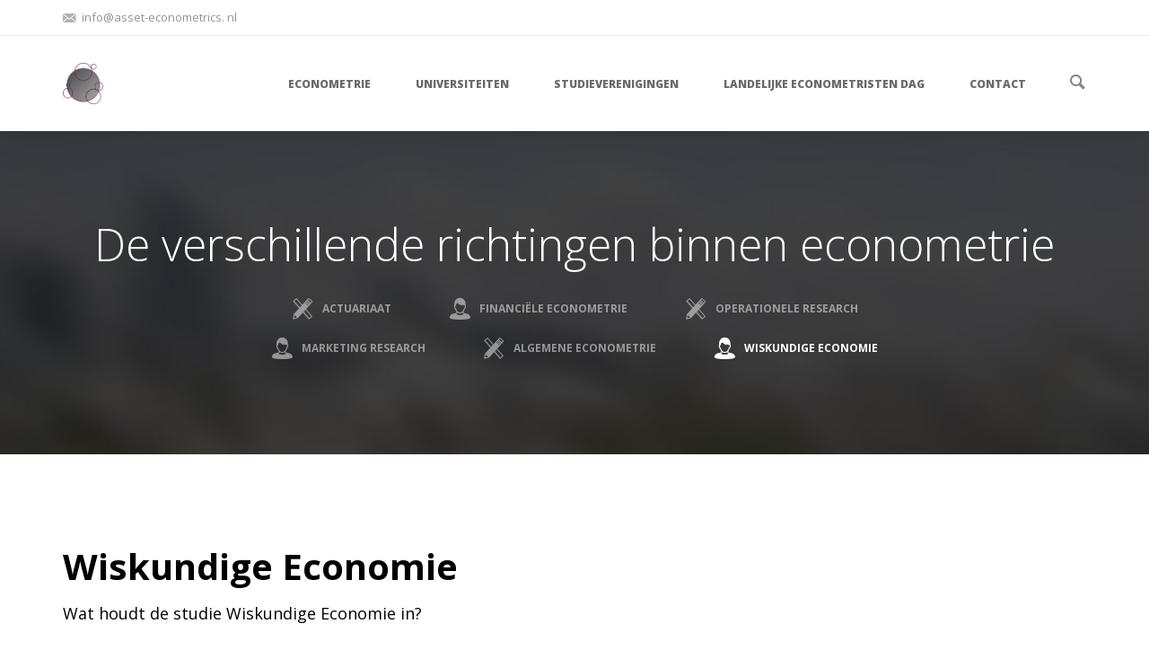

--- FILE ---
content_type: text/html; charset=UTF-8
request_url: https://www.econometrie.nl/nl/wiskundige-economie/
body_size: 10758
content:
<!DOCTYPE html>
<!--[if lt IE 8]> <html lang="nl-NL" class="ie7 ie" xmlns="http://www.w3.org/1999/xhtml"> <![endif]-->
<!--[if IE 8]> <html lang="nl-NL" class="ie8 ie" xmlns="http://www.w3.org/1999/xhtml"> <![endif]-->
<!--[if gt IE 8]><!--> <html lang="nl-NL" xmlns="http://www.w3.org/1999/xhtml"> <!--<![endif]-->
<head>

	<!-- META -->

	<meta charset="UTF-8" />
	<meta name="viewport" content="width=device-width,initial-scale=1,maximum-scale=1,user-scalable=no">
	<meta name="format-detection" content="telephone=no">

	<!-- TITLE -->

	<title>Wiskundige Economie | Econometrie</title>

	<!-- LINKS -->

	<link rel="profile" href="http://gmpg.org/xfn/11" />
	<link rel="pingback" href="https://www.econometrie.nl/xmlrpc.php" />

	
	<!--[if lt IE 9]><script src="http://html5shim.googlecode.com/svn/trunk/html5.js"></script><![endif]-->

	<!-- WP HEAD -->

	<meta name='robots' content='max-image-preview:large' />
	<style>img:is([sizes="auto" i], [sizes^="auto," i]) { contain-intrinsic-size: 3000px 1500px }</style>
	<link rel="alternate" href="https://www.econometrie.nl/nl/wiskundige-economie/" hreflang="nl" />
<link rel="alternate" href="https://www.econometrie.nl/en/mathematical-economics/" hreflang="en" />
<link rel='dns-prefetch' href='//cdn.jsdelivr.net' />
<link rel='dns-prefetch' href='//maps.googleapis.com' />
<link rel='dns-prefetch' href='//fonts.googleapis.com' />
<link rel="alternate" type="application/rss+xml" title="Econometrie &raquo; feed" href="https://www.econometrie.nl/nl/feed/" />
<link rel="alternate" type="application/rss+xml" title="Econometrie &raquo; reacties feed" href="https://www.econometrie.nl/nl/comments/feed/" />
<script type="text/javascript">
/* <![CDATA[ */
window._wpemojiSettings = {"baseUrl":"https:\/\/s.w.org\/images\/core\/emoji\/16.0.1\/72x72\/","ext":".png","svgUrl":"https:\/\/s.w.org\/images\/core\/emoji\/16.0.1\/svg\/","svgExt":".svg","source":{"concatemoji":"https:\/\/www.econometrie.nl\/wp-includes\/js\/wp-emoji-release.min.js?ver=6.8.2"}};
/*! This file is auto-generated */
!function(s,n){var o,i,e;function c(e){try{var t={supportTests:e,timestamp:(new Date).valueOf()};sessionStorage.setItem(o,JSON.stringify(t))}catch(e){}}function p(e,t,n){e.clearRect(0,0,e.canvas.width,e.canvas.height),e.fillText(t,0,0);var t=new Uint32Array(e.getImageData(0,0,e.canvas.width,e.canvas.height).data),a=(e.clearRect(0,0,e.canvas.width,e.canvas.height),e.fillText(n,0,0),new Uint32Array(e.getImageData(0,0,e.canvas.width,e.canvas.height).data));return t.every(function(e,t){return e===a[t]})}function u(e,t){e.clearRect(0,0,e.canvas.width,e.canvas.height),e.fillText(t,0,0);for(var n=e.getImageData(16,16,1,1),a=0;a<n.data.length;a++)if(0!==n.data[a])return!1;return!0}function f(e,t,n,a){switch(t){case"flag":return n(e,"\ud83c\udff3\ufe0f\u200d\u26a7\ufe0f","\ud83c\udff3\ufe0f\u200b\u26a7\ufe0f")?!1:!n(e,"\ud83c\udde8\ud83c\uddf6","\ud83c\udde8\u200b\ud83c\uddf6")&&!n(e,"\ud83c\udff4\udb40\udc67\udb40\udc62\udb40\udc65\udb40\udc6e\udb40\udc67\udb40\udc7f","\ud83c\udff4\u200b\udb40\udc67\u200b\udb40\udc62\u200b\udb40\udc65\u200b\udb40\udc6e\u200b\udb40\udc67\u200b\udb40\udc7f");case"emoji":return!a(e,"\ud83e\udedf")}return!1}function g(e,t,n,a){var r="undefined"!=typeof WorkerGlobalScope&&self instanceof WorkerGlobalScope?new OffscreenCanvas(300,150):s.createElement("canvas"),o=r.getContext("2d",{willReadFrequently:!0}),i=(o.textBaseline="top",o.font="600 32px Arial",{});return e.forEach(function(e){i[e]=t(o,e,n,a)}),i}function t(e){var t=s.createElement("script");t.src=e,t.defer=!0,s.head.appendChild(t)}"undefined"!=typeof Promise&&(o="wpEmojiSettingsSupports",i=["flag","emoji"],n.supports={everything:!0,everythingExceptFlag:!0},e=new Promise(function(e){s.addEventListener("DOMContentLoaded",e,{once:!0})}),new Promise(function(t){var n=function(){try{var e=JSON.parse(sessionStorage.getItem(o));if("object"==typeof e&&"number"==typeof e.timestamp&&(new Date).valueOf()<e.timestamp+604800&&"object"==typeof e.supportTests)return e.supportTests}catch(e){}return null}();if(!n){if("undefined"!=typeof Worker&&"undefined"!=typeof OffscreenCanvas&&"undefined"!=typeof URL&&URL.createObjectURL&&"undefined"!=typeof Blob)try{var e="postMessage("+g.toString()+"("+[JSON.stringify(i),f.toString(),p.toString(),u.toString()].join(",")+"));",a=new Blob([e],{type:"text/javascript"}),r=new Worker(URL.createObjectURL(a),{name:"wpTestEmojiSupports"});return void(r.onmessage=function(e){c(n=e.data),r.terminate(),t(n)})}catch(e){}c(n=g(i,f,p,u))}t(n)}).then(function(e){for(var t in e)n.supports[t]=e[t],n.supports.everything=n.supports.everything&&n.supports[t],"flag"!==t&&(n.supports.everythingExceptFlag=n.supports.everythingExceptFlag&&n.supports[t]);n.supports.everythingExceptFlag=n.supports.everythingExceptFlag&&!n.supports.flag,n.DOMReady=!1,n.readyCallback=function(){n.DOMReady=!0}}).then(function(){return e}).then(function(){var e;n.supports.everything||(n.readyCallback(),(e=n.source||{}).concatemoji?t(e.concatemoji):e.wpemoji&&e.twemoji&&(t(e.twemoji),t(e.wpemoji)))}))}((window,document),window._wpemojiSettings);
/* ]]> */
</script>

<style id='wp-emoji-styles-inline-css' type='text/css'>

	img.wp-smiley, img.emoji {
		display: inline !important;
		border: none !important;
		box-shadow: none !important;
		height: 1em !important;
		width: 1em !important;
		margin: 0 0.07em !important;
		vertical-align: -0.1em !important;
		background: none !important;
		padding: 0 !important;
	}
</style>
<link rel='stylesheet' id='wp-block-library-css' href='https://www.econometrie.nl/wp-includes/css/dist/block-library/style.min.css?ver=6.8.2' type='text/css' media='all' />
<style id='classic-theme-styles-inline-css' type='text/css'>
/*! This file is auto-generated */
.wp-block-button__link{color:#fff;background-color:#32373c;border-radius:9999px;box-shadow:none;text-decoration:none;padding:calc(.667em + 2px) calc(1.333em + 2px);font-size:1.125em}.wp-block-file__button{background:#32373c;color:#fff;text-decoration:none}
</style>
<style id='global-styles-inline-css' type='text/css'>
:root{--wp--preset--aspect-ratio--square: 1;--wp--preset--aspect-ratio--4-3: 4/3;--wp--preset--aspect-ratio--3-4: 3/4;--wp--preset--aspect-ratio--3-2: 3/2;--wp--preset--aspect-ratio--2-3: 2/3;--wp--preset--aspect-ratio--16-9: 16/9;--wp--preset--aspect-ratio--9-16: 9/16;--wp--preset--color--black: #000000;--wp--preset--color--cyan-bluish-gray: #abb8c3;--wp--preset--color--white: #ffffff;--wp--preset--color--pale-pink: #f78da7;--wp--preset--color--vivid-red: #cf2e2e;--wp--preset--color--luminous-vivid-orange: #ff6900;--wp--preset--color--luminous-vivid-amber: #fcb900;--wp--preset--color--light-green-cyan: #7bdcb5;--wp--preset--color--vivid-green-cyan: #00d084;--wp--preset--color--pale-cyan-blue: #8ed1fc;--wp--preset--color--vivid-cyan-blue: #0693e3;--wp--preset--color--vivid-purple: #9b51e0;--wp--preset--gradient--vivid-cyan-blue-to-vivid-purple: linear-gradient(135deg,rgba(6,147,227,1) 0%,rgb(155,81,224) 100%);--wp--preset--gradient--light-green-cyan-to-vivid-green-cyan: linear-gradient(135deg,rgb(122,220,180) 0%,rgb(0,208,130) 100%);--wp--preset--gradient--luminous-vivid-amber-to-luminous-vivid-orange: linear-gradient(135deg,rgba(252,185,0,1) 0%,rgba(255,105,0,1) 100%);--wp--preset--gradient--luminous-vivid-orange-to-vivid-red: linear-gradient(135deg,rgba(255,105,0,1) 0%,rgb(207,46,46) 100%);--wp--preset--gradient--very-light-gray-to-cyan-bluish-gray: linear-gradient(135deg,rgb(238,238,238) 0%,rgb(169,184,195) 100%);--wp--preset--gradient--cool-to-warm-spectrum: linear-gradient(135deg,rgb(74,234,220) 0%,rgb(151,120,209) 20%,rgb(207,42,186) 40%,rgb(238,44,130) 60%,rgb(251,105,98) 80%,rgb(254,248,76) 100%);--wp--preset--gradient--blush-light-purple: linear-gradient(135deg,rgb(255,206,236) 0%,rgb(152,150,240) 100%);--wp--preset--gradient--blush-bordeaux: linear-gradient(135deg,rgb(254,205,165) 0%,rgb(254,45,45) 50%,rgb(107,0,62) 100%);--wp--preset--gradient--luminous-dusk: linear-gradient(135deg,rgb(255,203,112) 0%,rgb(199,81,192) 50%,rgb(65,88,208) 100%);--wp--preset--gradient--pale-ocean: linear-gradient(135deg,rgb(255,245,203) 0%,rgb(182,227,212) 50%,rgb(51,167,181) 100%);--wp--preset--gradient--electric-grass: linear-gradient(135deg,rgb(202,248,128) 0%,rgb(113,206,126) 100%);--wp--preset--gradient--midnight: linear-gradient(135deg,rgb(2,3,129) 0%,rgb(40,116,252) 100%);--wp--preset--font-size--small: 13px;--wp--preset--font-size--medium: 20px;--wp--preset--font-size--large: 36px;--wp--preset--font-size--x-large: 42px;--wp--preset--spacing--20: 0.44rem;--wp--preset--spacing--30: 0.67rem;--wp--preset--spacing--40: 1rem;--wp--preset--spacing--50: 1.5rem;--wp--preset--spacing--60: 2.25rem;--wp--preset--spacing--70: 3.38rem;--wp--preset--spacing--80: 5.06rem;--wp--preset--shadow--natural: 6px 6px 9px rgba(0, 0, 0, 0.2);--wp--preset--shadow--deep: 12px 12px 50px rgba(0, 0, 0, 0.4);--wp--preset--shadow--sharp: 6px 6px 0px rgba(0, 0, 0, 0.2);--wp--preset--shadow--outlined: 6px 6px 0px -3px rgba(255, 255, 255, 1), 6px 6px rgba(0, 0, 0, 1);--wp--preset--shadow--crisp: 6px 6px 0px rgba(0, 0, 0, 1);}:where(.is-layout-flex){gap: 0.5em;}:where(.is-layout-grid){gap: 0.5em;}body .is-layout-flex{display: flex;}.is-layout-flex{flex-wrap: wrap;align-items: center;}.is-layout-flex > :is(*, div){margin: 0;}body .is-layout-grid{display: grid;}.is-layout-grid > :is(*, div){margin: 0;}:where(.wp-block-columns.is-layout-flex){gap: 2em;}:where(.wp-block-columns.is-layout-grid){gap: 2em;}:where(.wp-block-post-template.is-layout-flex){gap: 1.25em;}:where(.wp-block-post-template.is-layout-grid){gap: 1.25em;}.has-black-color{color: var(--wp--preset--color--black) !important;}.has-cyan-bluish-gray-color{color: var(--wp--preset--color--cyan-bluish-gray) !important;}.has-white-color{color: var(--wp--preset--color--white) !important;}.has-pale-pink-color{color: var(--wp--preset--color--pale-pink) !important;}.has-vivid-red-color{color: var(--wp--preset--color--vivid-red) !important;}.has-luminous-vivid-orange-color{color: var(--wp--preset--color--luminous-vivid-orange) !important;}.has-luminous-vivid-amber-color{color: var(--wp--preset--color--luminous-vivid-amber) !important;}.has-light-green-cyan-color{color: var(--wp--preset--color--light-green-cyan) !important;}.has-vivid-green-cyan-color{color: var(--wp--preset--color--vivid-green-cyan) !important;}.has-pale-cyan-blue-color{color: var(--wp--preset--color--pale-cyan-blue) !important;}.has-vivid-cyan-blue-color{color: var(--wp--preset--color--vivid-cyan-blue) !important;}.has-vivid-purple-color{color: var(--wp--preset--color--vivid-purple) !important;}.has-black-background-color{background-color: var(--wp--preset--color--black) !important;}.has-cyan-bluish-gray-background-color{background-color: var(--wp--preset--color--cyan-bluish-gray) !important;}.has-white-background-color{background-color: var(--wp--preset--color--white) !important;}.has-pale-pink-background-color{background-color: var(--wp--preset--color--pale-pink) !important;}.has-vivid-red-background-color{background-color: var(--wp--preset--color--vivid-red) !important;}.has-luminous-vivid-orange-background-color{background-color: var(--wp--preset--color--luminous-vivid-orange) !important;}.has-luminous-vivid-amber-background-color{background-color: var(--wp--preset--color--luminous-vivid-amber) !important;}.has-light-green-cyan-background-color{background-color: var(--wp--preset--color--light-green-cyan) !important;}.has-vivid-green-cyan-background-color{background-color: var(--wp--preset--color--vivid-green-cyan) !important;}.has-pale-cyan-blue-background-color{background-color: var(--wp--preset--color--pale-cyan-blue) !important;}.has-vivid-cyan-blue-background-color{background-color: var(--wp--preset--color--vivid-cyan-blue) !important;}.has-vivid-purple-background-color{background-color: var(--wp--preset--color--vivid-purple) !important;}.has-black-border-color{border-color: var(--wp--preset--color--black) !important;}.has-cyan-bluish-gray-border-color{border-color: var(--wp--preset--color--cyan-bluish-gray) !important;}.has-white-border-color{border-color: var(--wp--preset--color--white) !important;}.has-pale-pink-border-color{border-color: var(--wp--preset--color--pale-pink) !important;}.has-vivid-red-border-color{border-color: var(--wp--preset--color--vivid-red) !important;}.has-luminous-vivid-orange-border-color{border-color: var(--wp--preset--color--luminous-vivid-orange) !important;}.has-luminous-vivid-amber-border-color{border-color: var(--wp--preset--color--luminous-vivid-amber) !important;}.has-light-green-cyan-border-color{border-color: var(--wp--preset--color--light-green-cyan) !important;}.has-vivid-green-cyan-border-color{border-color: var(--wp--preset--color--vivid-green-cyan) !important;}.has-pale-cyan-blue-border-color{border-color: var(--wp--preset--color--pale-cyan-blue) !important;}.has-vivid-cyan-blue-border-color{border-color: var(--wp--preset--color--vivid-cyan-blue) !important;}.has-vivid-purple-border-color{border-color: var(--wp--preset--color--vivid-purple) !important;}.has-vivid-cyan-blue-to-vivid-purple-gradient-background{background: var(--wp--preset--gradient--vivid-cyan-blue-to-vivid-purple) !important;}.has-light-green-cyan-to-vivid-green-cyan-gradient-background{background: var(--wp--preset--gradient--light-green-cyan-to-vivid-green-cyan) !important;}.has-luminous-vivid-amber-to-luminous-vivid-orange-gradient-background{background: var(--wp--preset--gradient--luminous-vivid-amber-to-luminous-vivid-orange) !important;}.has-luminous-vivid-orange-to-vivid-red-gradient-background{background: var(--wp--preset--gradient--luminous-vivid-orange-to-vivid-red) !important;}.has-very-light-gray-to-cyan-bluish-gray-gradient-background{background: var(--wp--preset--gradient--very-light-gray-to-cyan-bluish-gray) !important;}.has-cool-to-warm-spectrum-gradient-background{background: var(--wp--preset--gradient--cool-to-warm-spectrum) !important;}.has-blush-light-purple-gradient-background{background: var(--wp--preset--gradient--blush-light-purple) !important;}.has-blush-bordeaux-gradient-background{background: var(--wp--preset--gradient--blush-bordeaux) !important;}.has-luminous-dusk-gradient-background{background: var(--wp--preset--gradient--luminous-dusk) !important;}.has-pale-ocean-gradient-background{background: var(--wp--preset--gradient--pale-ocean) !important;}.has-electric-grass-gradient-background{background: var(--wp--preset--gradient--electric-grass) !important;}.has-midnight-gradient-background{background: var(--wp--preset--gradient--midnight) !important;}.has-small-font-size{font-size: var(--wp--preset--font-size--small) !important;}.has-medium-font-size{font-size: var(--wp--preset--font-size--medium) !important;}.has-large-font-size{font-size: var(--wp--preset--font-size--large) !important;}.has-x-large-font-size{font-size: var(--wp--preset--font-size--x-large) !important;}
:where(.wp-block-post-template.is-layout-flex){gap: 1.25em;}:where(.wp-block-post-template.is-layout-grid){gap: 1.25em;}
:where(.wp-block-columns.is-layout-flex){gap: 2em;}:where(.wp-block-columns.is-layout-grid){gap: 2em;}
:root :where(.wp-block-pullquote){font-size: 1.5em;line-height: 1.6;}
</style>
<link rel='stylesheet' id='krown-font-quote-css' href='https://fonts.googleapis.com/css?family=Amatic+SC&#038;ver=6.8.2' type='text/css' media='all' />
<link rel='stylesheet' id='krown-style-parties-css' href='https://www.econometrie.nl/wp-content/themes/econometrie/css/third-parties.css?ver=6.8.2' type='text/css' media='all' />
<link rel='stylesheet' id='krown-style-css' href='https://www.econometrie.nl/wp-content/themes/econometrie/style.css?ver=6.8.2' type='text/css' media='all' />
<style id='krown-style-inline-css' type='text/css'>


			/* CUSTOM FONTS */

			h1, h2, h3, h4, h5, h6, .krown-pie .holder span {
			  font-family: 'Open Sans', sans-serif;;
			}

			body, input, textarea, button {
			  font-family: 'Open Sans', sans-serif;;
			}

			/* CUSTOM COLORS */

			a, #primary-header a:hover, .header_email:hover:before, .header_phone:hover:before, .krown-social.default a:hover i:before, .top-menu > li:hover > a, #breadcrumbs a:hover, #primary-footer a, #tertiary-footer .collapsed-title:hover, .post-meta a:hover, .folio.like a:hover, .post-meta a:hover i, .krown-widget a:hover i, .folio.like a:hover i, .post-title:hover h2, .post-title:hover h1, .single-like:hover .krown-icon-heart-1:before, .single-like .post-like.liked:before, .comment-title a:hover, .comment-reply-link:hover, .widget ul a:hover, .krown-latest-posts a:hover h3, .portfolio-item.classic .caption > a:hover, .krown-text-icon a:hover h3, .krown-text-icon.style-one a:hover i, .krown-text-icon.style-three h3, .krown-text-icon.style-four i, .krown-twitter li a:hover, .krown-twitter .time:hover, .krown-twitter > a:hover span, .single-product .product_meta a:hover, .star-rating .star:before, .comment-form-rating a.star:before, .cart-contents:before, .cart_item a:hover, p.out-of-stock, .wp-playlist-item.wp-playlist-playing .wp-playlist-caption {
			   color: #58174d;
			}
			.top-menu > li:hover span, .sub-menu li:hover, .sub-menu li:hover + li, blockquote, .ui-slider-horizontal .ui-slider-handle:hover {
				border-color: #58174d;
			}
			.sub-menu li:hover, .pagination a:hover, .post-nav a:hover, .filter li:hover, .krown-accordion > section.opened h5:before, .krown-button:hover, input[type="submit"]:hover, .flex-control-nav li a.flex-active, .flexslider.krown-tour .flex-direction-nav a:hover, .tp-bullets.simplebullets.round .bullet.selected, .krown-tabs .titles li:hover, .krown-toggle.opened h5:before, .mejs-controls .mejs-time-rail .mejs-time-current, .mejs-controls .mejs-horizontal-volume-slider .mejs-horizontal-volume-current, .mejs-controls .mejs-volume-button .mejs-volume-slider .mejs-volume-current, .mejs-overlay:hover .mejs-overlay-button, .third-menu li:hover > a, .krown-button.empty:hover, .fancybox-nav span:hover, .fancybox-close:hover, ul.products li .button:hover, ul.products li .add_to_cart_button.added, .single-product .cart input:hover, .product-quantity input:hover, .single-product .cart .button:hover, .product-quantity .button:hover, .onsale, .woocommerce-pagination li a:hover, .woocommerce .buttons a:hover, .woocommerce button.button:hover, .woocommerce a.button:hover, .shop_table .product-remove a:hover, .checkout-button.button, .woocommerce-message .button:hover, .woocommerce-error .button:hover, .woocommerce-info .button:hover, .krown-progress-bars .bar, #pager-nav a.selected {
			   background-color: #58174d;
			}
			#top:hover, .author-avatar .caption, .portfolio-item.classic > a .hover, .alt-hover  {
			   background-color: #58174d;
			   background-color: rgba(88,23,77,.9);
			}
			.krown-text-icon.style-two a:hover i {
			   background-color: #58174d !important;
			}

			/* CUSTOM CSS */

		
</style>
<link rel='stylesheet' id='krown-font-head-css' href='https://fonts.googleapis.com/css?family=Open+Sans%3A300%2C400%2C400italic%2C500%2C600%2C700%2C700%2C800&#038;ver=6.8.2' type='text/css' media='all' />
<!--n2css--><!--n2js--><script type="text/javascript" src="https://www.econometrie.nl/wp-includes/js/jquery/jquery.min.js?ver=3.7.1" id="jquery-core-js"></script>
<script type="text/javascript" src="https://www.econometrie.nl/wp-includes/js/jquery/jquery-migrate.min.js?ver=3.4.1" id="jquery-migrate-js"></script>
<script type="text/javascript" src="https://maps.googleapis.com/maps/api/js?sensor=false&amp;ver=1" id="google-maps-js"></script>
<link rel="https://api.w.org/" href="https://www.econometrie.nl/wp-json/" /><link rel="alternate" title="JSON" type="application/json" href="https://www.econometrie.nl/wp-json/wp/v2/pages/3410" /><link rel="EditURI" type="application/rsd+xml" title="RSD" href="https://www.econometrie.nl/xmlrpc.php?rsd" />
<meta name="generator" content="WordPress 6.8.2" />
<link rel="canonical" href="https://www.econometrie.nl/nl/wiskundige-economie/" />
<link rel='shortlink' href='https://www.econometrie.nl/?p=3410' />
<link rel="alternate" title="oEmbed (JSON)" type="application/json+oembed" href="https://www.econometrie.nl/wp-json/oembed/1.0/embed?url=https%3A%2F%2Fwww.econometrie.nl%2Fnl%2Fwiskundige-economie%2F" />
<link rel="alternate" title="oEmbed (XML)" type="text/xml+oembed" href="https://www.econometrie.nl/wp-json/oembed/1.0/embed?url=https%3A%2F%2Fwww.econometrie.nl%2Fnl%2Fwiskundige-economie%2F&#038;format=xml" />

		<!-- GA Google Analytics @ https://m0n.co/ga -->
		<script>
			(function(i,s,o,g,r,a,m){i['GoogleAnalyticsObject']=r;i[r]=i[r]||function(){
			(i[r].q=i[r].q||[]).push(arguments)},i[r].l=1*new Date();a=s.createElement(o),
			m=s.getElementsByTagName(o)[0];a.async=1;a.src=g;m.parentNode.insertBefore(a,m)
			})(window,document,'script','https://www.google-analytics.com/analytics.js','ga');
			ga('create', 'UA-172863096-1', 'auto');
			ga('send', 'pageview');
		</script>

	<meta name="generator" content="Powered by Visual Composer - drag and drop page builder for WordPress."/>
		<style type="text/css" id="wp-custom-css">
			#primary-footer{
	background-color: #58174D;
	color: white !important;
}

#primary-footer a {
	color: white !important;
}

#secondary-footer{
	background-color: #58174D;
}

#primary-footer li {
	border-color: white !important;
}

header {
	color: #58174D;
}		</style>
				
</head>

<body id="body" class="wp-singular page-template-default page page-id-3410 wp-theme-econometrie w-parallax w-sticky no-touch fixed-width no-js w-shrink wpb-js-composer js-comp-ver-4.2.2 vc_responsive">

	
		<!-- Primary Header Start -->
        <aside id="primary-header">

            <div class="wrapper clearfix">

            	
            		<div class="left"><a class="header_email" href="mailto:info@asset-econometrics.
nl">info@asset-econometrics.
nl</a></div>

            	
            	
            	
            </div>

        </aside>
        <!-- Primary Header End -->

	
    <!-- Secondary Header Start -->
    <header id="secondary-header" style="height:106px">

    	<div class="header-content">

			<div class="wrapper clearfix">

				<!-- Logo Start -->
				
				<a id="logo" href="https://www.econometrie.nl/nl" style="width:46px;height:46px">
					<img class="default" src="http://www.econometrie.nl/wp-content/uploads/2014/04/logoloes.png" alt="Econometrie" />
					<img class="retina" src="http://www.econometrie.nl/wp-content/uploads/2014/04/logoloes.png" alt="Econometrie" />
				</a>
				<!-- Logo End -->

	            <!-- Menu Start -->
	            <nav id="main-menu" class="clearfix right w-search " style="height:106px" data-nav-text="--- Navigate ---">

					<ul id="menu-menu-1" class="clearfix top-menu"><li id="menu-item-3026" class="menu-item"><a href="https://www.econometrie.nl/nl/econometrie/"><span>Econometrie</span></a></li>
<li id="menu-item-3178" class="parent menu-item"><a href="https://www.econometrie.nl/nl/universiteiten/"><span>Universiteiten</span></a><ul class="sub-menu">	<li id="menu-item-4144" class="menu-item"><a href="https://www.econometrie.nl/nl/universiteiten/uva/"><span>Universiteit van Amsterdam</span></a></li>
	<li id="menu-item-4149" class="menu-item"><a href="https://www.econometrie.nl/nl/universiteiten/vua/"><span>Vrije Universiteit Amsterdam</span></a></li>
	<li id="menu-item-4148" class="menu-item"><a href="https://www.econometrie.nl/nl/universiteiten/rug/"><span>Rijksuniversiteit Groningen</span></a></li>
	<li id="menu-item-4147" class="menu-item"><a href="https://www.econometrie.nl/nl/universiteiten/eur/"><span>Erasmus Universiteit Rotterdam</span></a></li>
	<li id="menu-item-4146" class="menu-item"><a href="https://www.econometrie.nl/nl/universiteiten/mu/"><span>Maastricht University</span></a></li>
	<li id="menu-item-4145" class="menu-item"><a href="https://www.econometrie.nl/nl/universiteiten/tu/"><span>Tilburg University</span></a></li>
</ul>
</li>
<li id="menu-item-4334" class="parent menu-item"><a href="https://www.econometrie.nl/nl/studieverenigingen/"><span>Studieverenigingen</span></a><ul class="sub-menu">	<li id="menu-item-4344" class="menu-item"><a href="https://www.econometrie.nl/nl/asset-econometrics-3/"><span>Asset | Econometrics</span></a></li>
	<li id="menu-item-4337" class="menu-item"><a href="https://www.econometrie.nl/nl/faector/"><span>FAECTOR</span></a></li>
	<li id="menu-item-4338" class="menu-item"><a href="https://www.econometrie.nl/nl/kraket/"><span>Kraket</span></a></li>
	<li id="menu-item-4336" class="menu-item"><a href="https://www.econometrie.nl/nl/vesting/"><span>VESTING</span></a></li>
	<li id="menu-item-4339" class="menu-item"><a href="https://www.econometrie.nl/nl/vectum/"><span>Vectum</span></a></li>
	<li id="menu-item-4340" class="menu-item"><a href="https://www.econometrie.nl/nl/vsae/"><span>VSAE</span></a></li>
</ul>
</li>
<li id="menu-item-4232" class="menu-item"><a href="https://www.econometrie.nl/nl/led/"><span>Landelijke Econometristen Dag</span></a></li>
<li id="menu-item-4172" class="menu-item"><a href="https://www.econometrie.nl/nl/contact/"><span>Contact</span></a></li>
</ul>
	            	
	            		<div id="main-search">
		<form role="search" method="get" id="searchform" class="hover-show" action="https://www.econometrie.nl/nl/" >
			<label class="screen-reader-text hidden" for="s">Search for:</label>
			<input type="search" data-value="Type and hit Enter" value="Type and hit Enter" name="s" id="s" />
			<i class="krown-icon-search"></i>
			<input id="submit_s" type="submit" />
	    </form></div>

	            	
	            	
				</nav>	
				<!-- Menu End -->

			</div>

		</div>

	</header>
	<!-- Secondary Header End -->

	<!-- Page Title Start -->
	
		<!-- Page Title End -->

	<div id="custom-header" class="header-below" style="height:360px"><div class="header-image" style="background-image:url(http://www.econometrie.nl/wp-content/uploads/2014/01/about_us_header.jpg); height:360px"></div><div class="header-html"><div class="header-wrapper wrapper"><div class="header-inner"><span class="extreme" style="color:#fff">De verschillende richtingen binnen econometrie</span>
<ul class="custom-menu white">
<li><a href="http://econometrie.nl/actuariaat" class="krown-icon-services">Actuariaat</a></li>
<li><a href="http://econometrie.nl/financiele-econometrie/" class="krown-icon-about_us">Financiële Econometrie</a></li>
<li><a href="http://econometrie.nl/operationele-research" class="krown-icon-services">Operationele Research</a></li>
</ul>
<ul class="custom-menu white">
<li><a href="http://econometrie.nl/marketing-research" class="krown-icon-about_us">Marketing Research</a></li>
<li><a href="http://econometrie.nl/algemene-econometrie" class="krown-icon-services">Algemene Econometrie</a></li>
<li class="selected"><a href="http://econometrie.nl/wiskundige-economie" class="krown-icon-about_us">Wiskundige Economie</a></li>
</ul></div></div></div></div>
	<!-- Main Wrapper Start -->
	<div id="content" class="clearfix">
				<div class="wrapper clearfix">
		

		
	
		<div class="clearfix krown-column-row"><div class="row-content clearfix">
	<div class="span12 krown-column-container clearfix column_container">
		<div class="krown-section-title clearfix align-left style-normal" style="margin-bottom:50px"><h2>Wiskundige Economie</h2><h4>Wat houdt de studie Wiskundige Economie in?</h4><hr></div>
<div class="clearfix ">
		<div class="wpb_wrapper">
			<p>De wiskundige economie is een van de afstudeerrichtingen binnen de econometrie in ruime zin. De term wiskundige economie stamt nog uit de tijd dat de economische wetenschap minder wiskundig en formeel was. Tegenwoordig zou je eerder de term economische theorie gebruiken in plaats van wiskundige economie, aangezien de economische theorie zelf steeds wiskundiger van aard is geworden.</p>
<p>De wiskundige economie ontwikkelt en analyseert wiskundige modellen voor economische problemen. De nadruk ligt op de wiskundige analyse.</p>
<p>Voorbeelden zijn er te over. Een eenvoudig evenwichtsmodel, waarbij vraag en aanbod aan elkaar gelijk gesteld worden, is tevens een basaal voorbeeld van een wiskundig-economisch model. De wiskundige economie onderzoekt dan of er altijd zo&#8217;n evenwicht bestaat en hoeveel evenwichten er zijn. Je kunt je voorstellen dat dit neerkomt op het onderzoek naar snijpunten van functies, dus echte wiskundige analyse. Dergelijke modellen worden zowel op kleine als op grote schaal toegepast.</p>
<p>Sinds een twintigtal jaren speelt de speltheorie een essentiële rol binnen de economische theorie. Dat kun je je goed voorstellen: economie gaat vrijwel altijd over conflicterende belangen (de verdeling van schaarse middelen) en de speltheorie ontwikkelt en analyseert modellen van conflicten. De speltheorie en de evenwichtstheorie behoren dan ook tot de kernvakken van de wiskundige economie.</p>

		</div> 
	</div> 
	</div> 
</div></div><div class="clearfix krown-column-row"><div class="row-content clearfix">
	<div class="span12 krown-column-container clearfix column_container">
		<div class="clearfix ">
		<div class="wpb_wrapper">
			<h4>Universiteiten</h4>
<p>Voor deze richting kun je de volgende masters volgen:</p>
<ul>
<li>Master Econometrics &#8211; Mathematical Economics Track aan <a title="Universiteit van Amsterdam" href="http://www.econometrie.nl/uva/">Universiteit van Amsterdam</a></li>
<li>Master Econometrics and Mathematical Economics aan <a title="Vrije Universiteit Amsterdam" href="http://www.econometrie.nl/vua/">Vrije Universiteit Amsterdam</a></li>
<li>Master Econometrics aan <a title="Erasmus Universiteit Rotterdam" href="http://www.econometrie.nl/eur/">Erasmus Universiteit Rotterdam</a></li>
<li>Master Econometrics and Mathematical Economics aan <a title="Tilburg University" href="http://www.econometrie.nl/tu/">Tilburg University</a></li>
<li>Master Econometrics &#8211; Mathematical Economics specialisation aan <a title="Maastricht University" href="http://www.econometrie.nl/nl/mu/">Maastricht University</a></li>
</ul>

		</div> 
	</div> 
	</div> 
</div></div>

	
	
	<!-- Main Wrapper End -->
				</div>
			</div>

	<!-- Woo Footer Start -->
		<!-- Woo Footer End -->

	<!-- Tertiary Footer Start -->
	
	<!-- Tertiary Footer End -->

	<!-- Primary Footer Start -->
	
		<footer id="primary-footer" class="clearfix">

			<div class="wrapper clearfix">

				<div class="krown-column-row">

				
					<div class="krown-column-container span3">
						<div id="text-3" class="widget widget_text clearfix"><h4 class="widget-title">Over Econometrie.nl</h4>			<div class="textwidget"><p>Econometrie.nl wordt beheerd door de Stichting Landelijk Orgaan der Econometrische Studieverenigingen (LOES), bestaande uit de zes studieverenigingen voor econometrie in Nederland.</p>
</div>
		</div>					</div>

					<div class="krown-column-container span3">
						
		<div id="recent-posts-3" class="widget widget_recent_entries clearfix">
		<h4 class="widget-title">Nieuws</h4>
		<ul>
											<li>
					<a href="https://www.econometrie.nl/nl/loes-nieuws/nieuwe-website/">Nieuwe website</a>
									</li>
					</ul>

		</div>					</div>

					<div class="krown-column-container span3">
						<div id="text-2" class="widget widget_text clearfix"><h4 class="widget-title">Contactgegevens</h4>			<div class="textwidget"><p>info@asset-econometrics.nl<br />
+31 13 4662747</p>
<p>Postadres:<br />
Stichting LOES<br />
t.a.v. Asset | Econometrics<br />
Tilburg University, Room E110<br />
P.O. box 90153<br />
5000 LE Tilburg, Nederland</p>
</div>
		</div>					</div>

					<div class="krown-column-container span3">
											</div>

				
				</div>

			</div>

		</footer>

		<!-- Primary Footer End -->

	<!-- Secondary Footer Start -->
	
		<aside id="secondary-footer">

			<div class="wrapper clearfix">

            	
            	
            </div>

        </aside>

		<!-- Secondary Footer End -->

<!-- GTT Button -->
<a id="top" href="#"></a> 

<!-- IE7 Message Start -->
<div id="oldie">
	<p>This is a unique website which will require a more modern browser to work!<br /><br />
	<a href="https://www.google.com/chrome/" target="_blank">Please upgrade today!</a>
	</p>
</div>
<!-- IE7 Message End -->

<script type="speculationrules">
{"prefetch":[{"source":"document","where":{"and":[{"href_matches":"\/*"},{"not":{"href_matches":["\/wp-*.php","\/wp-admin\/*","\/wp-content\/uploads\/*","\/wp-content\/*","\/wp-content\/plugins\/*","\/wp-content\/themes\/econometrie\/*","\/*\\?(.+)"]}},{"not":{"selector_matches":"a[rel~=\"nofollow\"]"}},{"not":{"selector_matches":".no-prefetch, .no-prefetch a"}}]},"eagerness":"conservative"}]}
</script>
<script type="text/javascript" id="pll_cookie_script-js-after">
/* <![CDATA[ */
(function() {
				var expirationDate = new Date();
				expirationDate.setTime( expirationDate.getTime() + 31536000 * 1000 );
				document.cookie = "pll_language=nl; expires=" + expirationDate.toUTCString() + "; path=/; secure; SameSite=Lax";
			}());
/* ]]> */
</script>
<script type="text/javascript" id="wp_slimstat-js-extra">
/* <![CDATA[ */
var SlimStatParams = {"transport":"ajax","ajaxurl_rest":"https:\/\/www.econometrie.nl\/wp-json\/slimstat\/v1\/hit","ajaxurl_ajax":"https:\/\/www.econometrie.nl\/wp-admin\/admin-ajax.php","ajaxurl_adblock":"https:\/\/www.econometrie.nl\/request\/a6635b09c34cf2efc50e542cc121c15d\/","ajaxurl":"https:\/\/www.econometrie.nl\/wp-admin\/admin-ajax.php","baseurl":"\/","dnt":"noslimstat,ab-item","ci":"YTozOntzOjEyOiJjb250ZW50X3R5cGUiO3M6NDoicGFnZSI7czoxMDoiY29udGVudF9pZCI7aTozNDEwO3M6NjoiYXV0aG9yIjtzOjU6InRlc3NhIjt9.777e9a1562e61c2c68d04f7b58aeb9a5","wp_rest_nonce":"47e39c1d36"};
/* ]]> */
</script>
<script defer type="text/javascript" src="https://cdn.jsdelivr.net/wp/wp-slimstat/tags/5.3.1/wp-slimstat.min.js" id="wp_slimstat-js"></script>
<script type="text/javascript" src="https://www.econometrie.nl/wp-content/themes/econometrie/js/jquery.flexslider-min.js" id="flexslider-js"></script>
<script type="text/javascript" src="https://www.econometrie.nl/wp-content/themes/econometrie/js/jquery.isotope.min.js" id="isotope-js"></script>
<script type="text/javascript" src="https://www.econometrie.nl/wp-includes/js/underscore.min.js?ver=1.13.7" id="underscore-js"></script>
<script type="text/javascript" id="wp-util-js-extra">
/* <![CDATA[ */
var _wpUtilSettings = {"ajax":{"url":"\/wp-admin\/admin-ajax.php"}};
/* ]]> */
</script>
<script type="text/javascript" src="https://www.econometrie.nl/wp-includes/js/wp-util.min.js?ver=6.8.2" id="wp-util-js"></script>
<script type="text/javascript" src="https://www.econometrie.nl/wp-includes/js/backbone.min.js?ver=1.6.0" id="backbone-js"></script>
<script type="text/javascript" id="mediaelement-core-js-before">
/* <![CDATA[ */
var mejsL10n = {"language":"nl","strings":{"mejs.download-file":"Bestand downloaden","mejs.install-flash":"Je gebruikt een browser die geen Flash Player heeft ingeschakeld of ge\u00efnstalleerd. Zet de Flash Player plugin aan of download de nieuwste versie van https:\/\/get.adobe.com\/flashplayer\/","mejs.fullscreen":"Volledig scherm","mejs.play":"Afspelen","mejs.pause":"Pauzeren","mejs.time-slider":"Tijdschuifbalk","mejs.time-help-text":"Gebruik Links\/Rechts pijltoetsen om \u00e9\u00e9n seconde vooruit te spoelen, Omhoog\/Omlaag pijltoetsen om tien seconden vooruit te spoelen.","mejs.live-broadcast":"Live uitzending","mejs.volume-help-text":"Gebruik Omhoog\/Omlaag pijltoetsen om het volume te verhogen of te verlagen.","mejs.unmute":"Geluid aan","mejs.mute":"Dempen","mejs.volume-slider":"Volumeschuifbalk","mejs.video-player":"Videospeler","mejs.audio-player":"Audiospeler","mejs.captions-subtitles":"Bijschriften\/ondertitels","mejs.captions-chapters":"Hoofdstukken","mejs.none":"Geen","mejs.afrikaans":"Afrikaans","mejs.albanian":"Albanees","mejs.arabic":"Arabisch","mejs.belarusian":"Wit-Russisch","mejs.bulgarian":"Bulgaars","mejs.catalan":"Catalaans","mejs.chinese":"Chinees","mejs.chinese-simplified":"Chinees (Versimpeld)","mejs.chinese-traditional":"Chinees (Traditioneel)","mejs.croatian":"Kroatisch","mejs.czech":"Tsjechisch","mejs.danish":"Deens","mejs.dutch":"Nederlands","mejs.english":"Engels","mejs.estonian":"Estlands","mejs.filipino":"Filipijns","mejs.finnish":"Fins","mejs.french":"Frans","mejs.galician":"Galicisch","mejs.german":"Duits","mejs.greek":"Grieks","mejs.haitian-creole":"Ha\u00eftiaans Creools","mejs.hebrew":"Hebreeuws","mejs.hindi":"Hindi","mejs.hungarian":"Hongaars","mejs.icelandic":"IJslands","mejs.indonesian":"Indonesisch","mejs.irish":"Iers","mejs.italian":"Italiaans","mejs.japanese":"Japans","mejs.korean":"Koreaans","mejs.latvian":"Lets","mejs.lithuanian":"Litouws","mejs.macedonian":"Macedonisch","mejs.malay":"Maleis","mejs.maltese":"Maltees","mejs.norwegian":"Noors","mejs.persian":"Perzisch","mejs.polish":"Pools","mejs.portuguese":"Portugees","mejs.romanian":"Roemeens","mejs.russian":"Russisch","mejs.serbian":"Servisch","mejs.slovak":"Slovaaks","mejs.slovenian":"Sloveens","mejs.spanish":"Spaans","mejs.swahili":"Swahili","mejs.swedish":"Zweeds","mejs.tagalog":"Tagalog","mejs.thai":"Thais","mejs.turkish":"Turks","mejs.ukrainian":"Oekra\u00efens","mejs.vietnamese":"Vietnamees","mejs.welsh":"Wels","mejs.yiddish":"Jiddisch"}};
/* ]]> */
</script>
<script type="text/javascript" src="https://www.econometrie.nl/wp-includes/js/mediaelement/mediaelement-and-player.min.js?ver=4.2.17" id="mediaelement-core-js"></script>
<script type="text/javascript" src="https://www.econometrie.nl/wp-includes/js/mediaelement/mediaelement-migrate.min.js?ver=6.8.2" id="mediaelement-migrate-js"></script>
<script type="text/javascript" id="mediaelement-js-extra">
/* <![CDATA[ */
var _wpmejsSettings = {"pluginPath":"\/wp-includes\/js\/mediaelement\/","classPrefix":"mejs-","stretching":"responsive","audioShortcodeLibrary":"mediaelement","videoShortcodeLibrary":"mediaelement"};
/* ]]> */
</script>
<script type="text/javascript" src="https://www.econometrie.nl/wp-content/themes/econometrie/js/mejs-gw-playlist.min.js" id="wp-playlist-js"></script>
<script type="text/javascript" src="https://www.econometrie.nl/wp-content/themes/econometrie/js/jquery.fancybox.pack.js" id="fancybox-js"></script>
<script type="text/javascript" src="https://www.econometrie.nl/wp-content/themes/econometrie/js/plugins.min.js" id="theme_plugins-js"></script>
<script type="text/javascript" id="theme_scripts-js-extra">
/* <![CDATA[ */
var themeObjects = {"base":"https:\/\/www.econometrie.nl\/wp-content\/themes\/econometrie","mainColor":"#58174d"};
/* ]]> */
</script>
<script type="text/javascript" src="https://www.econometrie.nl/wp-content/themes/econometrie/js/scripts.min.js" id="theme_scripts-js"></script>
<script type="text/javascript" src="https://www.econometrie.nl/wp-content/themes/econometrie/js/mediaelement-and-player.min.js" id="wp-mediaelement-js"></script>
<script type="text/javascript" src="https://www.econometrie.nl/wp-includes/js/comment-reply.min.js?ver=6.8.2" id="comment-reply-js" async="async" data-wp-strategy="async"></script>

</body>
</html>

<!-- Page cached by LiteSpeed Cache 7.5.0.1 on 2026-01-15 22:13:06 -->

--- FILE ---
content_type: text/css
request_url: https://www.econometrie.nl/wp-content/themes/econometrie/style.css?ver=6.8.2
body_size: 21236
content:
/*-----------------------------------------------------------------------------------

   Theme Name: Shadow
   Theme URI: http://demo.krownthemes.com/shadow/
   Description: A modern flat & bold theme, focused on great typography and unique design elements.
   Author: RubenBristian
   Author URI: http://rubenbristian.com
   License: GNU General Public License version 3.0 & Envato Regular/Extended License
   License URI:  http://www.gnu.org/licenses/gpl-3.0.html & http://themeforest.net/licenses
   Version: 1.1.8

   Designed by Mindaugas Budginas: http://chargedpixels.com/
   All PHP code is released under the GNU General Public Licence version 3.0
   All HTML/CSS/JAVASCRIPT code is released under Envato's Regular/Extended License (http://themeforest.net/licenses)

-----------------------------------------------------------------------------------*/

@charset "UTF-8";

/* Eric Meyer's Reset CSS v2.0 - http://cssreset.com */

html,body,div,span,applet,object,iframe,h1,h2,h3,h4,h5,h6,p,blockquote,pre,a,abbr,acronym,address,big,cite,code,del,dfn,em,img,ins,kbd,q,s,samp,small,strike,strong,sub,sup,tt,var,b,u,i,center,dl,dt,dd,ol,ul,li,fieldset,form,label,legend,table,caption,tbody,tfoot,thead,tr,th,td,article,aside,canvas,details,embed,figure,figcaption,footer,header,hgroup,menu,nav,output,ruby,section,summary,time,mark,audio,video{border:0;font-size:100%;font:inherit;vertical-align:baseline;margin:0;padding:0}article,aside,details,figcaption,figure,footer,header,hgroup,menu,nav,section,canvas{display:block}body{line-height:1}ol,ul{list-style:none}blockquote,q{quotes:none}blockquote:before,blockquote:after,q:before,q:after{content:none}table{border-collapse:collapse;border-spacing:0}a{text-decoration:none}*:focus{outline:none}

.clearfix:after, form:after, .row-fluid:after, .payment_methods li:after {
  content: ".";
  display: block;
  clear: both;
  visibility: hidden;
  line-height: 0;
  height: 0;
}
.clearfix, form, .payment_methods li {
  display: inline-block;
}
html[xmlns] .clearfix, .row-fluid {
  display: block;
}
* html .clearfix {
  height: 1%;
}
.hidden {
   display: none;
}
#oldie {
   display: none;
}
.clear {
   clear: both;
}

/* ---------------------------------------------------------------------------------
------------------------------   GENERAL RULES   ----------------------------------
------------------------------------------------------------------------------------*/

html {
  overflow-x: hidden;
}
body {
  background: #fff;
  overflow-x: hidden;
  font-family: 'Helvetica Neue', Helvetica, Arial, sans-serif;
  color: #000;
  font-size: 14px;
  line-height: 24px;
}

.wrapper {
  width: 1140px;
  margin: auto;
  position: relative;
}
#content .wrapper {
  overflow: hidden;
}
#secondary-footer .wrapper {
   overflow: visible;
}

.left {
  float:left;
}
.right {
  float:right;
}

* {
  box-sizing:border-box;
  -moz-box-sizing:border-box;
  -webkit-box-sizing:border-box;
}

img {
   vertical-align: middle;
   max-width: 100%;
   height: auto;
}
iframe {
   vertical-align: middle;
   width: 100%;
   border: none !important;
}

#content {
   background: #fff;
   position: relative;
}
#content > .wrapper {
   padding: 50px 0 150px;
}
.no-padding #content {
   padding: 0;
}

/* ------------------------
-----   Sidebars  -----
------------------------------*/

.sub-content.layout-right-sidebar, .sub-content.layout-left-sidebar {
   width: 72.5%;
}
.sub-content.layout-left-sidebar {
   float: right;
}
.sub-content.layout-right-sidebar {
   float: left;
}

#sidebar {
   width: 22.5%;
}
#sidebar.layout-left-sidebar {
   float: left;
}
#sidebar.layout-right-sidebar {
   float: right;
}
.page #sidebar {
   margin-top: 40px;
}
.page-template-template-blog-php #sidebar, .archive #sidebar, .search #sidebar, .single #sidebar {
   margin-top: 60px;
}


/* ------------------------
-----   Typography  -----
------------------------------*/

h1, h2, h3, h4, h5, h6 {
   font-weight: 700;
}
h1 {
   font-size: 44px;
   line-height: 50px;
   margin-top: 50px;
}
h2 {
   font-size: 38px;
   line-height: 42px;
   margin: 42px 0;
}
h3 {
   font-size: 23px;
   line-height: 26px;
   margin: 36px 0;
}
h4 {
   font-size: 19px;
   line-height: 22px;
   margin: 22px 0;
}
h5 {
   font-size: 16px;
   line-height: 18px;
   margin: 18px 0;
}
h6 {
   font-size: 14px;
   line-height: 16px;
   margin: 16px 0;
}

a {
   color: #e54939;
   text-decoration: none;
}
a:hover {
   color: #000;
}
a:focus {
   outline: none !important;
}

p {
   margin: 18px 0;
}

strong {
   font-weight: 700;
}
em {
   font-style: italic;
}

span.extreme {
   font-size: 50px;
   line-height: 60px;
   margin-bottom: 20px;
   font-weight: 300;
   display: block;
}
span.large {
   font-size: 38px;
   font-weight: 400;
   line-height: 48px;
   margin-bottom: 20px;
   display: block;
}
span.medium {
   font-size: 34px;
   line-height: 44px;
   font-weight: 300;
   margin-bottom: 20px;
   display: block;
}
span.regular {
   font-size: 19px;
   line-height: 30px;
   font-weight: 500;
   margin-bottom: 20px;
   display: block;
}
span.small {
   font-size: 17px;
   font-weight: 400;
   line-height: 28px;
   margin-bottom: 20px;
   display: block;
}

small {
   font-size: .7em;
}

ul.krown-list, .krown-pricing-content ul {
   list-style: none;
}
ul.krown-list li, ol.krown-list li, .woo-tabs .panel ul li, .krown-pricing-content ul li {
   border-top: 1px solid #E9E9E9;
   margin-top: 11px;
   padding-top: 11px;
}
ul.krown-list li:first-child, ol.krown-list li:first-child, .woo-tabs .panel ul li:first-child, .krown-pricing-content ul li:first-child {
   border-top: none;
   margin-top: 0;
   padding-top: 0;
}
.woo-tabs .panel ul li {
   list-style: circle inside;
}
ol {
   list-style: decimal inside;
}
ul {
   list-style: disc inside;
}
ul ul, ul ol, ol ol, ol ul {
   margin-left: 20px;
}

.dropcap {
   background: #000;
   color: #fff;
   display: inline-block;
   float: left;
   font-size: 30px;
   font-weight: 700;
   height: 56px;
   line-height: 30px;
   margin: 8px 15px 8px 0;
   padding-top: 12px;
   text-align: center;
   width: 56px;
}

pre, code, tt {
   background: #fff;
   border: 1px solid #e9e9e9;
   font-family: Consolas, Courier, Monaco, monospace;
   font-size: 12px;
   line-height: 19px;
   margin: 18px 0;
   padding: 15px;
   white-space: pre-wrap;
   word-wrap: break-word;
}

dt {
   float: left;
   clear: both;
   margin: 0 2% 10px 0;
   font-weight: bold;
   width: 20%;
   text-align: right;
}
dt:after {
   content: ":";
}
dd {
   float: right;
   width: 78%;
   margin-bottom: 10px;
}
dl:after {
   content: "";
   display: block;
   clear: both;
}

table {
   width: 100%;
   border: 1px solid #e9e9e9;
   text-align: left;
}
table thead h4 {
   font-size: 10px;
   line-height: 18px;
   text-transform: uppercase;
   margin-bottom: 0;
}
table tr {
   border-top: 1px solid #e9e9e9;
}
table thead tr {
   border-top: none;
}
table th, table td {
   min-height: 41px;
   padding: 10px 14px 8px;
   border-right: 1px solid #e9e9e9;
}

sub, sup {
   font-size: .7em;
   line-height: .7em;
}
sub {
   vertical-align: bottom;
}
sup {
   vertical-align: top;
}
del {
   color: #959595;
}

var {
   font-family: Consolas, Courier, Monaco, monospace;
}

blockquote {
   border-left: 3px solid #e54939;
   padding-left: 50px;
   margin: 40px 0;
}
blockquote > p {
   font-size: 17px;
   line-height: 24px;
   font-weight: 700;
   padding: 10px 0;
}
blockquote cite {
   color: #999999;
   display: inline-block;
   font-size: 20px;
   font-style: italic;
   margin: 25px 0 15px;
}
q {
   border-left: 3px solid #b3b3b3;
   font-style: italic;
   padding-left: 15px;
}

/* ---------------------------------------------------------------------------------
------------------------------   HEADER   ----------------------------------
------------------------------------------------------------------------------------*/

/* ------------------------
-----   First Header    -----
------------------------------*/

#primary-header {
   background-color: #fff;
   height: 40px;
   color: #959595;
   font-size: 13px;
   line-height: 39px;
   border-bottom: 1px solid #e9e9e9;
   overflow: hidden;
   position: relative;
}
#primary-header .left > * {
   margin-right: 40px;
}
#primary-header a {
   color: #949494;
   display: inline-block;
}
#primary-header a:hover {
   color: #e54939;
}
#primary-header p {
   margin: 0;
}
#primary-header .left > * {
   margin-right: 40px;
}

/* Text widgets */

.header_email:before, .header_phone:before {
   font-family: 'fontello';
   font-style: normal;
   font-weight: normal;
   speak: none;
   display: inline-block;
   font-variant: normal;
   text-transform: none;
   font-size: 14px; 
   margin-right: 6px;
   position: relative;
   color: #b2b2b2;
}
.header_email:before {
   content: "]";
   top: 1px;
}
.header_phone:before {
   content: "";
   top: 2px;
}
.header_email:hover:before, .header_phone:hover:before {
   color: #e54939;
}

/* Social icons */

.krown-social.header ul {
   margin-right: -12px;
}
.krown-social.header li {
  display: block;
  color: #fff;
  height: 40px;
  float: left;
  position: relative;
  margin: 0;
  padding: 0;
  border: none;
}
.krown-social.header a {
  position: relative;
  width: 36px;
  height: 36px;
  color: #b2b2b2;
  font-size: 10px;
  text-transform: uppercase;
  font-weight: bold;
  overflow: hidden;
  display: inline-block;
}
.krown-social.header i {
  font-size: 16px;
  line-height: 39px;
  width: 36px;
  color: #b2b2b2;
  text-align: center;
  position: absolute;
}
.krown-social.header span {
   display: inline-block;
   padding: 1px 20px 0 40px;
   color: #b2b2b2;
}
.krown-social.header li:last-child span {
   padding-right: 0;
}
.krown-social.header li:hover * {
  color: #000;
}

.krown-social.default ul {
   margin: 0;
   height: 28px;
}
.krown-social.default li {
   position: relative;
   cursor: pointer;
   text-align: center;
   display: inline-block;
   margin: 0 10px 0 0;
   padding: 0;
   border: none;
   width: 25px;
}
.krown-social.default i:before {
   font-size: 20px;
   width: 25px;
   color: #adadad;
}
.krown-social.default a:hover i:before {
   color: #e54939;
}
.krown-social.default a {
   display: block;
   height: 25px;
   width: 25px;
}

/* ------------------------
-----   Header Search Form   -----
------------------------------*/

#main-menu.w-search {
   margin-right: 67px;
}
#main-menu.w-cart {
   padding-right: 40px;
}
#main-search {        
   margin: -24px 0 0;
   position: absolute;
   right: -10px;
   top: 50%;
   z-index: 999;
}
#main-search #searchform {
   height: 43px;
   width: 40px;
   margin-right: -10px;
} 
#main-search #s {    
   background:  #fff;
   border: 1px solid #e9e9e9;
   box-shadow: 2px 2px 4px rgba(0, 0, 0, 0.05) !important;
   color: #959595;
   font-size: 12px;
   font-weight: 500;
   height: 43px;
   line-height: 12px;
   position: absolute;
   right: 0;
   top: 0;
   padding-right: 40px;
   width: 234px;
   -ms-filter:"progid:DXImageTransform.Microsoft.Alpha(Opacity=0)";
   opacity: 0;
   visibility: hidden;
}
#main-search #searchform.opened #s {
   -ms-filter:"progid:DXImageTransform.Microsoft.Alpha(Opacity=100)";
   opacity: 1;
   visibility: visible;
}
.ie8 #main-search #s {
   -ms-filter:"progid:DXImageTransform.Microsoft.Alpha(Opacity=100)" !important;
   opacity: 1 !important;
   visibility: visible !important;
   display: none;
   padding-top: 14px !important;
}
#main-search #searchform .krown-icon-search {
   right: 8px;
   top: 12px;
   position: absolute;
   color: #868686;
   width: 20px;
   height: 20px;
   padding: 0;
   z-index: 1;
   font-size: 21px;
   line-height: 18px;
   display: block !important;
   cursor: pointer;
}
#main-search #searchform .krown-icon-search:hover {
   color: #212121;
}
#main-search #submit_s {    
   display: none !important;
} 
#main-search #submit_s:focus {
   outline: none !important;
}
/* ------------------------
-----   Secondary Header   -----
------------------------------*/

#secondary-header {
   position: relative;
}
#secondary-header .header-content {
   width: 100%;
   height: inherit;
   box-shadow: 0 0 10px rgba(0,0,0,.12);
   background-color: #fff; 
}
#secondary-header .wrapper {
   z-index: 99;
}
.ie8 #secondary-header .header-content {
   border-bottom: 1px solid #e9e9e9;
}

#logo {
   margin: 30px 0;
   display: inline-block;
}
#logo .retina {
   display: none;
}

#custom-header {
   position: relative;
   top: 0;
   left: 0;
   width: 100%;
   z-index: 98;
}
#custom-header.below-header {
   position: relative;
}
.header-image {
   background-repeat: no-repeat;
   background-position: center center;
   webkit-background-size: cover;
   background-size: cover;
}
.no-touch .header-image {
   background-attachment: fixed;
}
.header-html, .header-image {
   position: absolute;
   top: 0;
   left: 0;
   width: 100%;
   height: 100%;
   text-align: center;
}
.header-wrapper {
   display: table;
   height: 100%;
}
.header-inner {
   display: table-cell;
   vertical-align: middle;
}

#secondary-header {
   z-index: 9910;
}
#primary-header {
   z-index: 9920;
}
#page-title, #content {
   z-index: 9900;
}
#custom-header {
   z-index: 9880;
}

/* Sticky & Smaller */

.w-sticky.sactive #secondary-header, #logo, #main-menu, .top-menu > li > a {
   -webkit-transition: all 200ms linear;
   transition: all 200ms linear;
}
.w-sticky.sactive #secondary-header .header-content {
   position: fixed;
}
.w-sticky.sactive #secondary-header.smaller {
   height: 78px !important;
}
.w-sticky.sactive #secondary-header.smaller .header-content, .w-sticky.sactive #secondary-header.stick-it .header-content {
   position: fixed;
   top: 0 !important;
}
.w-sticky.sactive #secondary-header.smaller #logo {
   height: 38px !important;
   margin: 20px 0;
}
.w-sticky.sactive #secondary-header #logo img {
   height: 100%;
   width: auto;
}
.w-sticky.sactive #secondary-header.smaller #main-menu {
   height: 76px !important;
}
.w-sticky.sactive #secondary-header.smaller .top-menu > li > a {
   padding: 32px 50px 35px 0;
}
.w-sticky.sactive #secondary-header.smaller .top-menu > li > a > span {
   padding-bottom: 4px;
}
.w-sticky.sactive #secondary-header.smaller .sub-menu {
   top: 78px;
}
.w-sticky.sactive #secondary-header.smaller #main-search {
   margin-top: -22px;
}
.w-sticky.sactive #secondary-header.smaller #main-cart .widget_shopping_cart {
   margin-top: -14px !important;
}

/* Parallax */

.insert-map {
   width: 100%;
   height: 100%;
   z-index: 9750;
}

/* Custom menu over header */

.custom-menu {
   height: 44px;
   overflow: hidden;
}
.custom-menu li {
   display: inline-block;
   margin: 10px 30px;
   padding: 0;
   border: none;
}
.custom-menu li a {
   display: block;
   font-size: 12px;
   line-height: 24px;
   font-weight: 700;
   color: #000;
   text-transform: uppercase;
   -ms-filter:"progid:DXImageTransform.Microsoft.Alpha(Opacity=50)";
   opacity: .5;
}
.custom-menu.white li a {
   color: #fff;
}
.custom-menu li:hover a {
   -ms-filter:"progid:DXImageTransform.Microsoft.Alpha(Opacity=80)";
   opacity: .8;
}
.custom-menu li.selected a {
   -ms-filter:"progid:DXImageTransform.Microsoft.Alpha(Opacity=100)";
   opacity: 1;
}
.custom-menu li a:before {
   font-size: 24px;
   line-height: 24px;
   margin-right: 10px;
   float: left;
}

/* ------------------------
-----   Menu    -----
------------------------------*/

.top-menu {
   margin-right: -50px;
   display: inline-block !important;
}
.top-menu a {
   color: #6b6b6b;
   font-size: 12px;
   line-height: 12px;
   display: block;
}

.top-menu li {
   display: inline-block;
   position: relative;
   float: left;
}
.top-menu > li > a {
   text-transform: uppercase;
   font-weight: 800;
   padding: 48px 50px 55px 0;
}
.top-menu > li:hover > a {
   color: #e54939;
}
.top-menu > li.selected > a {
   color: #000 !important;
}
.top-menu > li > a > span {
   padding-bottom: 7px;
   border-bottom: 2px solid transparent;
}
.top-menu > li:hover span {
   border-color: #e54939;
}
.top-menu > li.selected span {
   border-color: #000 !important;
}

.no-js .top-menu > li:hover .sub-menu {
   display: block;
}

.sub-menu {
   position: absolute;
   left: 0;
   top: 106px;
   display: none;
   box-shadow: 5px 5px 10px rgba(0,0,0,.1);
   margin: 0;
   z-index: 9999;
}
.ie8 .sub-menu {
   border: 1px solid #e9e9e9;
   border-width: 0 2px 2px 0;
   margin-top: -2px;
}
.sub-menu li  {
   padding: 0;
   width: 100%;
   border-top: 1px solid #e9e9e9;
   background: #fff;
}
.sub-menu li a {
   text-align: left;
   text-transform: none;
   margin: 0;
   padding: 15px 20px;
   font-weight: 600;
}
.sub-menu li:hover {
   background-color: #e54939;
}
.sub-menu li:hover, .sub-menu li:hover + li {
   border-color: #e54939;
}
.sub-menu li.selected {
   background-color: #e9e9e9 !important;
}
.sub-menu li.selected, .sub-menu li.selected + li {
   border-color: transparent !important;
}
.sub-menu li:hover a {
   color: #fff;
}
.sub-menu li.selected a {
   color: #000;
}

.no-js .sub-menu > li:hover .third-menu {
   display:block;
}

.third-menu {
   position: absolute;
   left: 195px;
   top: -1px !important;
   display: none;
   box-shadow: 4px 4px 4px -2px rgba(0,0,0,.1);
   margin: 0;
}
.third-menu li:first-child {
   border-top: none;
}
.third-menu li:hover > a {
   background-color: #db4030;
   color: #fff !important;
}
.third-menu a {
   color: #6b6b6b !important;
}

#main-menu .responsive-menu {
   display: none;
}

.header-dark .top-menu a {
   opacity: .5;
   color: #fff;
}
.header-dark .sub-menu a {
   color: #6b6b6b;
}
.header-dark .top-menu > li.selected > a, .header-dark .top-menu > li:hover > a {
   color: #fff;
   opacity: 1;
}

.menu-fix {
   display: block !important;
   position: fixed !important;
   width: auto !important;
   top: 0;
   left: 0;
}

/* ------------------------
-----   Page Title -----
------------------------------*/

#page-title {
   border-bottom: 1px solid #e9e9e9;
   padding: 31px 0 30px;
   background: #f9f9f9;
   position: relative;
}
#page-title .title {
   float: left;
   font-size: 18px;
   font-weight: 500;
   line-height: 18px;
   margin: 0;
}
.title-add {
   font-weight: 700;
}
.title-add:before {
   content: ":";
   margin-right: 5px;
}

/* ------------------------
-----   Breadcrumbs -----
------------------------------*/

#breadcrumbs {
   color: #6b6b6b;
   font-size: 12px;
   line-height: 12px;
   padding-top: 2px;
}
#breadcrumbs .desc {
   margin-right: 12px;
}
#breadcrumbs a {
   font-weight: 600;
}
#breadcrumbs a:after {
   content: "/";
   margin: 0 12px;
   font-weight: 400;
   color: #6b6b6b !important;
}
#breadcrumbs a:last-child:after {
   display: none;
}
#breadcrumbs a {
   color: #000;
}
#breadcrumbs a:hover {
   color: #e54939;
}

/* ---------------------------------------------------------------------------------
------------------------------   FOOTER   ----------------------------------
------------------------------------------------------------------------------------*/

/* ------------------------
-----   Primary Footer  -----
------------------------------*/

#primary-footer {
   padding: 125px 0 100px; 
   background-color: #202020;
   color: #959595;
}
#primary-footer .krown-column-row {
   margin: 0;
   padding: 0;
}
#primary-footer .widget {
   font-size: 14px;
   line-height: 24px;
}
#primary-footer .widget-title {
   color: #fff;
   font-size: 18px;
   line-height: 24px;
   font-weight: 700;
   margin: 0 0 30px;
}
#primary-footer .widget ul li {
   border-color: #343434;
}
#primary-footer .widget ul a, #primary-footer .krown-widget span {
   color: #959595;
}
#primary-footer a {
   color: #e54939;
}
#primary-footer a:hover, #primary-footer .widget ul a:hover {
   color: #fff;
}
#primary-footer .krown-widget i {
   color: #999 !important;
}

/* ------------------------
-----   Secondary Footer -----
------------------------------*/

#secondary-footer {
   background-color: #000000;
   height: 40px;
   color: #959595;
   font-size: 13px;
   line-height: 40px;
   overflow: hidden;
}
#secondary-footer a {
   color: #959595;
   display: inline-block;
}
#secondary-footer a:hover {
   color: #fff;
}
#secondary-footer p {
   margin: 0;
}
#secondary-footer .krown-social.header li:hover * {
  color: #fff;
}

/* ------------------------
-----   Tertiary Footer  -----
------------------------------*/

#tertiary-footer {
   border-top: 1px solid #e9e9e9;
   margin-top: -1px;
   position: relative;
   z-index: 9901;
}
#tertiary-footer .collapsed-title {
   font-size: 23px;
   line-height: 26px;
   color: #000;
   padding: 35px 0 49px;
   margin: 0;
   font-weight: 700;
   text-align: center;
   position: relative;
   cursor: pointer;
}
#tertiary-footer .collapsed-title:before {        
   color: #aaa;
   content: "";
   display: inline-block;
   font-family: fontello;
   font-size: 24px;
   left: 50%;
   margin-left: -5px;
   position: absolute;
   text-align: center;
   top: 60px;
   font-weight: 400;
   -webkit-transition: top 100ms linear;
   transition: top 100ms linear;
}
#tertiary-footer .collapsed-title:hover {
   color: #e54939;
}
#tertiary-footer .collapsed-title:hover:before {
   top: 65px;
}
#tertiary-footer.opened .collapsed-title:before {
   content: "";
}
#tertiary-footer .collapsed-content {
   display: none;
}
#tertiary-footer.opened .collapsed-content {
   padding: 50px 0 100px;
}

.woocommerce-page #tertiary-footer {
   display: none;
}

/* ------------------------
-----   GTT button  -----
------------------------------*/

#top {
   width: 42px;
   height: 42px;
   color: #fff;
   border-radius: 5px;
   background: #ccc;
   background: rgba(0,0,0,.2);
   position: fixed;
   bottom: 20px;
   right: 20px;
   z-index: 9999;
   visibility: hidden;
   -webkit-transition: background 150ms linear, opacity 500ms linear, visibility 500ms linear;
   transition: background 150ms linear, opacity 500ms linear, visibility 500ms linear;
   -ms-filter:"progid:DXImageTransform.Microsoft.Alpha(Opacity=0)";
   opacity: 0;
}
#top:after {
   content: "";
   display: inline-block;
   font-family: fontello;
   font-size: 30px;
   line-height: 42px;
   text-align: center;
   width: 42px;
}
#top:hover {
   background: #e54939;
   background: rgba(229, 73, 57, .9);
}
#top.show {
   -ms-filter:"progid:DXImageTransform.Microsoft.Alpha(Opacity=100)";
   opacity: 1;
   visibility: visible;
}

/* ---------------------------------------------------------------------------------
------------------------------   BLOG   ----------------------------------
------------------------------------------------------------------------------------*/

.page-template-template-blog-php .post-standard, .archive .post-standard, .search .post-standard {
   margin-bottom: 170px;
}
.single-post .post-standard {
   margin-bottom: 0;
}
.page-template-template-blog-php .post-standard:first-child, .archive .post-standard:first-child, .single-post .post-standard:first-child, .search .post-standard:first-child {
   margin-top: 60px;
}
.post-standard header {
   margin-bottom: 35px;
}
.post-standard .post-title .cite {
   position: absolute;
}

/* Post meta */

.post-meta {
   margin-bottom: 20px;
   height: 24px;
   overflow: hidden;
   list-style: none;
}
.post-meta li, .folio.like {
   float: left;
   padding: 0 22px;
   border: none;
   margin: 0;
   border-left: 1px solid #e9e9e9;
   font-size: 14px;
   position: relative;
}
.post-meta li:first-child, .folio.like {
   padding: 0 22px 0 0;
   border: none;
}
.post-meta a, .folio.like a {
   color: #000;
}
.post-meta a:hover, .folio.like a:hover {
   color: #e54939;
}
.post-meta .like a, .post-meta .comments a, .folio.like a { 
   padding-right: 24px;
} 
.post-meta i, .krown-widget i, .folio.like i {
   color: #999;
   margin-left: 7px;
   position: absolute;
}
.post-meta a:hover i, .krown-widget a:hover i, .folio.like a:hover i {
   color: #e54939;
}
.post-meta .krown-icon-heart-1, .krown-widget .krown-icon-heart-1, .folio.like .krown-icon-heart-1 {
   font-size: 21px;
}
.post-meta .krown-icon-comment-alt, .krown-widget .krown-icon-comment-alt {
   font-size: 16px;
}
.post-meta .like > div {
   width: 40px;
}

/* Post title */

.post-title h2, .post-title h1 {
   font-size: 44px;
   line-height: 49px;
   font-weight: 700;
   color: #000;
   margin: 0 0 0 -1px;
   position: relative;
}
.post-title:hover h2, .post-title:hover h1 {
   color: #e54939;
}
.post-title .format {
  font-weight: 300;
  color: #000 !important;
}
.post-title .format:before {
   content: " (";
}
.post-title .format:after {
   content: ")";
}
.post-title .cite {
   font-size: 13px;
   font-weight: 400;
   line-height: 13px;
   margin-top: 25px;
   display: block;
}
.post-title .cite:before {
   content: "- ";
}
.format-quote .post-title h2, .format-quote .post-title h1 {
   margin-bottom: 70px;
}

.post-format-image img, .post-format-gallery img {
   width: 100%;
   height: auto;
}

.post-excerpt, .post-content {
   font-size: 17px;
   line-height: 28px;
   margin-top: 30px;
   margin-bottom: 60px;
}

.post-more, .post-tags {
   font-size: 17px;
}
.post-tags {
   margin-top: 50px;
}
.post-format-image + .post-more {
   margin-top: 60px;
}

/* Big like button */

.single-like {
   position: relative;
   border-bottom: 1px solid #e9e9e9;
   text-align: center;
   margin: 50px auto 100px;
}
.single-like a {
   position: absolute;
   left: 50%;
   margin:-30px 0 0 -50px;
   width: 100px;
   background-color: #fff;
   text-align: center;
}
.single-like .krown-icon-heart-1:before {
   font-size: 80px;
   padding: 0;
   line-height: 80px;
   float: none;
   color: #999;
}
.single-like span {
   font-size: 20px;
   line-height: 20px;
   font-weight: 700;
   position: absolute;
   top: 26px;
   left: 0;
   width: 100%;
   color: #fff;
   vertical-align: top;
}
.single-like:hover .krown-icon-heart-1:before {
   color: #e54939;
}
.single-like .post-like.liked:before {
   color: #e54939;
   cursor: default;
}
.single-like .post-like.liked {
   cursor: default;
   pointer-events: none;
}

/* Pagination */

.pagination a {
   height: 42px;
   background: #fff;
   color: #6b6b6b;
   border: 1px solid #e9e9e9;
   border-radius: 5px;
   font-size: 16px;
   font-weight: 700;
   text-transform: uppercase;
   line-height: 16px;
   margin: 0 5px;
   padding: 14px 20px;
}
.pagination a:hover {
   color: #fff;
   background: #e54939;
   border-color: transparent;
}
.pagination a.active {
   color: #000;
   border-color: #e9e9e9;
   background: #fff;
   pointer-events: none;
}
.pagination a.none {
   pointer-events: none;
}

/* Search tweaks */

.search-results .type-page .post-meta li {
   display: none;
}
.search-results .type-page .post-meta li:first-child {
   display: block;
}
.search-results .type-page .post-title span {
   display: none;
}

/* Post w/ Author */

.post-standard.w-author > header, .post-standard.w-author > section {
   width: 79%;
   float: left;
}
.post-author {
   float: right;
   width: 130px;
}
.author-avatar {
   position: relative;
   display: block;
}
.author-avatar .caption {
   display: table;
   position: absolute;
   top: 0;
   left: 0;
   width: 130px;
   height: 130px;
   background: rgba(229, 73, 57, .9);
   background: #e54939;
   -ms-filter:"progid:DXImageTransform.Microsoft.Alpha(Opacity=0)";
   opacity: 0;
}
.author-avatar:hover .caption {
   -ms-filter:"progid:DXImageTransform.Microsoft.Alpha(Opacity=100)";
   opacity: 1;
}
.author-avatar .hover-text {
   text-align: center;
   font-size: 14px;
   line-height: 20px;
   display: table-cell;
   vertical-align: middle;
   color: #fff;
}
.author-avatar strong {    
   display: block;
   line-height: 17px;
   margin-top: 5px;
}
.post-author .post-meta {
   margin-top: 25px;
   overflow: visible;
}
.post-author .post-meta li {
   display: block;
   text-align: center;
   font-size: 14px;
   line-height: 20px;
   padding: 0;
   width: 100%;
   border: none;
}
.post-author .post-meta .category {
   margin-top: 3px;
}
.post-author .post-meta .like, .post-author .post-meta .comments {    
   float: left;
   margin-top: 25px;
   text-align: left;
   width: 50%;
}
.post-author .post-meta .like {
   text-align: right;
   padding-right: 5px;
}
.post-author .post-meta .comments {
   padding-left: 7px;
}

/* Comments */

#comments {
   margin: 125px 0;
}
#comments h3 {
   font-size: 24px;
   line-height: 28px;
   margin: 0 0 25px 0;
   font-weight: 700;
}
.comment {
   padding-top: 40px;
   margin-top: 50px;
   border-top: 1px solid #e9e9e9;
   position: relative;
   min-height: 141px;
}
#comments-list > .comment:first-child {
   border: none;
   margin-top: 0;
}
#comments-list .children li {
   padding-left: 112px;
}
#comments-list .children .children li {
   padding-left: 224px;
}
.comment-avatar {
   position: absolute !important;
   top: 50px;
}
.comment-title {
   font-size: 15px;
   font-weight: 700;
   line-height: 19px;
   margin-top: 15px;
}
.comment-title a, .comment-reply-link {
   color: #3b3b3b;
}
.comment-title a:hover, .comment-reply-link:hover {
   color: #e54939;
}
.comment-meta span {
   font-size: 13px;
   margin-top: -2px;
   display: block;
}
.comment-content {
   float: left;
   width: 100%;
   padding-left: 112px;
}
.comment-text {
   margin-top: -10px;
}
.comment-reply-link {
   position: absolute;
   right: 0;
   top: 40px;
   font-size: 12px;
   font-weight: 500;
   opacity: 0;
}
.comment-reply-link .krown-icon-cw {
   font-size: 14px;
   left: -7px;
   position: relative;
}
.comment:hover .comment-reply-link {
   opacity: 1;
}
.await {
   color: #f00;
   display: block;
   margin-top: 15px;
}
#respond {
   margin-top: 180px;
}
#comments-list #respond {
   margin-top: 60px;
}
#comment-form {
   margin-top: 20px;
}
.logged-in-as {
   margin-top: -5px;
}

/* ------------------------
-----   Widgets  -----
------------------------------*/

.widget {
   margin-bottom: 100px;
   font-size: 14px;
   line-height: 24px;
   font-weight: 500;
}
.widget:last-child {
   margin-bottom: 0;
}
.widget-title {
   font-size: 18px;
   line-height: 22px;
   font-weight: 700;
   margin: 0 0 30px;
}

.widget ul {
   list-style: none;
}
.widget ul:first-child, .widget p:first-child {
   margin-top: 0;
}
.widget ul li {
   border-top: 1px solid #e9e9e9;
   padding: 15px 0;
   line-height: 20px;
}
.widget ul li:first-child {
   border-top: none;
   padding-top: 0;
}
.widget ul a {
   color: #000;
   padding: 13px 0;
}
.widget ul a:hover {
   color: #e54939;
}
.widget .current-menu-item a {
   color: #000 !important;
   font-weight: 700;
}
.widget small {
   font-size: 1em;
}

.widget_calendar table {
   width: 100%;
   text-align: left;
}
.widget_calendar caption {
   font-weight: 700;
   font-size: 16px;
   margin-bottom: 15px;
}
.widget_calendar thead {
   font-weight: 700;
}
.widget_calendar tfoot a {
   margin-top: 15px;
   float: left;
}

.krown-widget i {
   position: relative;
   margin-right: 5px;
   top: 1px;
   color: #999;
}
.krown-widget .krown-icon-comment-alt {
   font-size: 15px;
}
.krown-widget .krown-icon-heart-1 {
   top: 2px;
}
.krown-widget span {
   color: #666;
   position: absolute;
   top: -2px;
   left: 0;
}
.krown-widget a:hover span {
   color: inherit;
}
.krown-commented-posts a, .krown-liked-posts a {
   position: relative;
   padding: 0 0 0 47px !important;
   display: block;
}
.krown-liked-posts a {
   padding-left: 59px !important;
}

.krown-recent-posts li {
   height: 83px;
   padding: 15px 0;
   display: table;
}
.krown-recent-posts li:first-child {
   height: 66px;
}
.krown-recent-posts .img {
   position: absolute;
   padding: 0;
}
.krown-recent-posts img {
   width: 100px;
   height: 53px;
}
.krown-recent-posts .title {
   padding: 0 0 0 120px !important;
   display: table-cell;
   vertical-align: middle;
}

.cwidget ul li {    
   font-size: 13px;
   line-height: 18px;
   padding: 11px 0;
}
.swidget ul li {
   width: 45%;
   float: left;
}
.swidget ul li:nth-child(even) {
   float: right;
}
.swidget ul li:first-child + li {
   border-top: none;
   padding-top: 0;
}
.cwidget .wp-tag-cloud a {
   font-size: 13px !important;
}

/* ---------------------------------------------------------------------------------
------------------------------   PORTFOLIO   ----------------------------------
------------------------------------------------------------------------------------*/

/* General */

.folio-title {
   margin: 40px 0;
   position: relative;
}
.folio-title h1 {
   font-size: 40px;
   line-height: 48px;
}

.single-portfolio .content {
   padding: 50px 0;
}
.single-portfolio .content > .krown-column-row:first-child {
   padding-top: 0;
}
.full-width-slider.flexslider, .remove-space {
   margin-top: -150px;
}

/* Third slider project */

.portfolio.third-slider {
   margin-top: 60px;
}
.portfolio.third-slider > .span3 {
   float: right;
}
.portfolio.third-slider > .span9 {
   float: left;
   margin-left: 0;
}
.portfolio.third-slider .post-nav {
   left: 0;
   right: auto;
   margin: -55px 0 0 -10px;
}
.portfolio.third-slider .folio-title h1 {
   padding-top: 24px;
}
.portfolio.third-slider .single-like {
   margin: 50px 0;
   border: none;
}
.portfolio.third-slider .single-like a {
   margin: -30px 0 0 -16px;
   left: 0;
}
.portfolio.third-slider .post-share {
   margin: 40px 0 20px -30px;
   text-align: left;
}
.portfolio.third-slider .post-share > div {
   width: 90px;
}

/* Navigation */

.post-nav {
   position: absolute;
   position: absolute;
   top: 0;
   right: 0;
}
.post-nav * {
   font-family: 'fontello';
}
.post-nav a {
   width: 42px;
   height: 42px;
   font-size: 30px;
   line-height: 42px;
   margin: 4px 0 0 11px;
   border-radius: 5px;
   border: 1px solid #e9e9e9;
   background: #fff;
   color: #b1b1b1;
   float: left;
   position: relative;
   text-indent: -9999px;
}
.post-nav a:before {   
   float: left;
   text-indent: 0;
}
.post-nav a:hover {
   background: #e54939;
   color: #fff;
   border-color: transparent;
}
.post-nav .btn-close:before {
   content: "";
   font-size: 25px;
   margin-left: 7px;
}
.post-nav .btn-prev:before {
   content: "";
   margin-left: 14px;
}
.post-nav .btn-next:before {
   content: "";
   margin-left: 15px;
}

.post-share {
   text-align: center;
}
.post-share > div {
   display: inline-block;
   height: 20px;
   width: 110px;
   position: relative;
}
.post-share > div > div, .post-share > div > iframe {
   position: absolute;
   top: 0;
   left: 30px;
}
.post-share .fb-like {
   margin-top: -4px;
}

/* Filter */

.filter {
   text-align: center;
   margin-bottom: 55px;
}
.filter li {
   height: 42px;
   background: #fff;
   color: #6b6b6b;
   border: 1px solid #e9e9e9;
   border-radius: 5px;
   font-size: 12px;
   font-weight: 700;
   text-transform: uppercase;
   line-height: 12px;
   margin: 0 5px;
   padding: 14px 20px;
   cursor: pointer;
   display: inline-block;
}
.filter li:hover {
   color: #fff;
   background: #e54939;
   border-color: transparent;
}
.filter li.active {
   color: #000;
   background: #fff !important;
   border-color: #e9e9e9 !important;
}

/* ---------------------------------------------------------------------------------
------------------------------   ONE PAGER   ----------------------------------
------------------------------------------------------------------------------------*/

#pager-nav {
   background: #ccc;
   border-radius: 20px;
   padding: 5px 8px;
   position: fixed;
   right: 10px;
   text-align: center;
   top: 50%;
   width: 27px;
   z-index: 99999;
   visibility: hidden;
   -webkit-transition: all 500ms linear;
   transition: all 500ms linear;
   -ms-filter:"progid:DXImageTransform.Microsoft.Alpha(Opacity=0)";
   opacity: 0;
}
#pager-nav.show {
   -ms-filter:"progid:DXImageTransform.Microsoft.Alpha(Opacity=100)";
   opacity: 1;
   visibility: visible;
}

#pager-nav a {
   display: block;
   width: 11px;
   height: 11px;
   border-radius: 6px;
   background: #fff;
   margin: 10px 0;
   text-indent: -9999px;
}
#pager-nav a:hover {
   background: #000;
}
#pager-nav a.selected {
   background: #e54939;
}
#pager-nav.show {
   display: block;
}

/* ---------------------------------------------------------------------------------
------------------------------   SHORTCODES   ----------------------------------
------------------------------------------------------------------------------------*/

/* ------------------------
-----   Accordion   -----
------------------------------*/

.krown-accordion h5 {
   border-top: 1px solid #e9e9e9;
   border-bottom: 1px solid #e9e9e9;
   padding: 40px 30px 36px 90px;
   color: #000;
   font-size: 18px;
   line-height: 24px;
   font-weight: 600;
   cursor: pointer;
   position: relative;
   text-transform: uppercase;
   margin: 0 0 -1px 0;
}
.krown-accordion h5:before {
   display: block;
   position: absolute;
   content: "";
   font-family: 'fontello';
   color: #999;
   border: 1px solid #e9e9e9;
   background: #f8f8f8;
   font-size: 16px;
   width: 36px;
   height: 36px;
   border-radius: 18px;
   text-align:center;
   padding-top: 5px;
   font-weight: 400;
   top: 33px;
   left: 30px;
   -webkit-box-sizing: border-box;
   -moz-box-sizing: border-box;
   box-sizing: border-box;
}
.krown-accordion h5:hover {
   background: #f9f9f9;
}
.krown-accordion > section.opened h5 {
   background: #f4f4f4;
   font-weight: 700;
}
.krown-accordion > section.opened h5:before {
   color: #FFF;
   background: #e54939;
   border-color: transparent;
   content: "";
}
.krown-accordion .content {
  display: none;
  padding: 40px 0 40px 90px;
}
.krown-accordion .krown-column-row {
   margin-bottom: 40px;
}
.krown-accordion.opened:last-child {
   border-bottom: 1px solid #e9e9e9;
}

.krown-accordion.small h5 {
   font-weight: 500;
   font-size: 16px;
   padding: 17px 30px 14px 40px;
   text-transform: none;
}
.krown-accordion.small h5:before {
   border: none;
   background: transparent !important;
   padding-top: 0;
   top: 17px;
   left: 5px;
   font-size: 14px;
}
.krown-accordion.small > section.opened h5:before {
   color: #000;
}
.krown-accordion.small .content {
   padding: 20px 0 20px 50px;
}

/* ------------------------
-----   Alerts   -----
------------------------------*/

.krown-alert {
   min-height: 40px;
   margin-bottom: 15px;
   padding: 10px 40px;
   display: inline-block;
}
.krown-alert p {
   margin: 9px 0;
}
.krown-alert.alert-error {
   background: #f9e5e6;
   border: 1px solid #fad2d3;
   color: #c48587;
}
.krown-alert.alert-success {
   background: #e3ebc6;
   border: 1px solid #cddb9b;
   color: #8e9c5e;
}
.krown-alert.alert-info {
   background: #d8ecf5;
   border: 1px solid #aed7ea;
   color: #5593b1;
}
.krown-alert.alert-block {
   background: #fcf7d9;
   border: 1px solid #f7e292;
   color: #c49c03;
}

/* ------------------------
-----   Blank Divider   -----
------------------------------*/

.krown-blank-divider {
   display: block;
   width: 100%;
   height: 1px;
}

/* ------------------------
-----   Button   -----
------------------------------*/
 
.krown-button {
   text-transform: uppercase;
   color: #ffffff !important;
   font-weight: 700;
   background-color: #212121;
   border-radius: 5px;
   display: inline-block;
   text-align: center;
   -webkit-transition: all 100ms linear !important;
   transition: all 100ms linear !important;
}
.krown-button i {
   float: right;
   -ms-filter:"progid:DXImageTransform.Microsoft.Alpha(Opacity=0)";
   opacity: 0;
   -webkit-transition: all 100ms linear !important;
   transition: all 100ms linear !important;
}
.krown-button:hover {
   background-color: #e54939;
}
.krown-button:hover i {
   margin-left: 14px !important;
   -ms-filter:"progid:DXImageTransform.Microsoft.Alpha(Opacity=100)";
   opacity: 1;
}

.krown-button.normal {
   font-size: 14px;
   line-height: 14px;
   padding: 16px 20px !important;
   height: 44px;
}
.krown-button.normal i {
   font-size: 23px;
   margin: -1px -3px 0 -15px;
}

.krown-button.small {
   font-size: 12px;
   line-height: 12px;
   font-weight: 700;
   padding: 13px 20px !important;
   height: 38px;
}
.krown-button.small i {
   font-size: 17px;
   line-height: 38px;
   margin: -13px -3px 0 -15px;
}

.krown-button.empty {
   background: #fff;
   color: #6b6b6b !important;
   border: 1px solid #e9e9e9;
}
.krown-button.empty:hover {
   color: #fff !important;
   background: #e54939;
   border-color: transparent;
}
.krown-button.no-border {
   border: none !important;
}

/* ------------------------
-----   Columns  -----
------------------------------*/

.krown-column-container {
  float: left;
  display: block;
  margin-left: 4%;
  position: relative;
}
.span12 {
  width: 100%;
}
.span6 {
  width: 48%;
}
.span9 {
  width: 74%;
}
.span8 {
  width: 65.34%;
}
.span4 {
  width: 30.66%;
}
.span3 {
  width: 22%;
}
.span2 {
  width: 13.33%;
}
.krown-column-row [class*="span"]:first-child {
   margin-left: 0;
}
#content > .krown-column-row:first-child {
   margin-top: 0;
}

.krown-column-row .krown-column-row {
   padding: 0;
}

.krown-column-row {
   padding: 50px 0;
}
.no-touch .krown-column-row {
   background-attachment: fixed;
}
.full-width #content > .krown-column-row {
   border-bottom: 1px solid #e9e9e9;
}
.full-width #content > .krown-column-row > .row-content {
   width: 1140px;
   margin: auto;
}
.full-width #content > .krown-column-row.row-full > .row-content {
   width: 100%;
}
.krown-divider {
   display: block;
   height: 1px;
   width: 100%;
}
.krown-tabs .contents .wpb_wrapper > *:first-child, #content > .wrapper .krown-column-row:first-child .wpb_wrapper:first-child > *:first-child {
   margin-top: 0;
}

.more-space {
   margin: 25px 0;
}
.even-more-space {
   margin: 50px 0;
}
.reduce-space {
   margin-top: -50px;
}
.reduce-more-space {
   margin-top: -100px;
}

/* -------------------------------
-----   Fancybox   -----
---------------------------------*/

.fancybox-skin {
   background: transparent;
}
.fancybox-overlay {
  z-index:99998;
  background:#333;
  background:rgba(51,51,51,.95);
  overflow: hidden !important;
}
.fancybox-opened {
  z-index:99999;
}
.fancybox-opened .fancybox-skin {
  box-shadow:0 0px 13px rgba(0, 0, 0, 0.2);
}

.fancybox-nav span, .fancybox-close {
  background:url(images/sharpSprites.png) no-repeat -1px 0 #181818;
  background-color:rgba(24,24,24,.8);
  width:50px;
  height:50px;
  margin-top:-25px;
  display:block;
  text-indent:-9999px;
  -ms-filter:"progid:DXImageTransform.Microsoft.Alpha(Opacity=100)";
   filter: alpha(opacity=100);
  opacity:0;
}
.fancybox-next span {
  background-position:-50px 0;
  right:0;
}
.fancybox-prev span {
  left:0;
}
.fancybox-close {
  background-position:-115px 0;
  right:-25px;
  top:-5px;
   -ms-filter:"progid:DXImageTransform.Microsoft.Alpha(Opacity=100)";
   filter: alpha(opacity=100);
  opacity:1;
  visibility:visible;
}
.fancybox-nav:hover span {
   -ms-filter:"progid:DXImageTransform.Microsoft.Alpha(Opacity=100)";
   filter: alpha(opacity=100);
  opacity:1;
  visibility:visible;
}
.fancybox-nav span:hover, .fancybox-close:hover {
  background-color:#e54939;
   background-color: rgba(229, 73, 57, .9);
}
#fancybox-loading {
   z-index:99999;
}
#fancybox-loading div {
  background:url(images/preloader-222.gif) no-repeat center center transparent;
}
.fancybox-title-float-wrap .child {
  background:transparent;
}

.fancybox-thumb {
   display: inline-block;
   position: relative;
}
.fancybox-thumb img {
   margin: 0 !important;
   float: none !important;
   vertical-align: top;
}
.fancybox-thumb span {
   width: 100%;
   height: 100%;
   position: absolute;
   top: 0;
   left: 0;
   background: url(images/cross.png) no-repeat center center #222;
   background-color: rgba(0, 0, 0, .7);
   -ms-filter: "progid:DXImageTransform.Microsoft.Alpha(Opacity=0)";
   filter: alpha(opacity=0);
   opacity: 0;
   -webkit-transition: opacity 250ms linear;
   transition: opacity 250ms linear;
}
.fancybox-thumb:hover span {
   -ms-filter: "progid:DXImageTransform.Microsoft.Alpha(Opacity=100)";
   filter: alpha(opacity=100);
   opacity: 100;
}

.krown-thumbnail-gallery .fancybox-thumb {
   float: left;
   margin: 1px;
}
.krown-thumbnail-gallery .fancybox-thumb.first {
   margin-left: 0;
}
.krown-thumbnail-gallery .fancybox-thumb.last {
   margin-right: -10px;
}

/* -------------------------------
-----   Form Elements   -----
---------------------------------*/

form {
   width: 100%;
}
input, textarea {
   background: #fff;
   border: 1px solid #e9e9e9;
   padding: 0 17px;
   font-size: 16px;
   line-height: 22px;
   color: #000;
   font-weight: 400;
   width: 100%;
   color: #444; 
   font-family: 'Helvetica Neue', Helvetica, Arial, sans-serif;
   display: inline-block;
   resize: none;
   height: 44px;
   margin: 0 0 40px 0;
   box-shadow: none !important;
   border-radius: 0 !important;
} p input {
   margin-bottom: 0;
}
textarea {
   padding: 17px;
   height: 220px;
}
input:focus, textarea:focus {
   background: #f7f7f7;
   border-color: #dfdfdf;
   color: #000;
}
.ie8 input {
   padding-top: 10px;
}

.contact-error-border {
   border-color: red;
}
.success-message, .error-message {
   margin-top: 0;
}

form .column_container {
   padding-bottom: 10px;
}
form label {
   display: block;
   margin-bottom: 7px;
   font-size: 13px;
   color: #000;
}
form label span {
   font-style: italic;
   color: #acacac;
}
input[type="submit"] {
   font-size: 12px;
   line-height: 12px;
   font-weight: 700;
   padding: 11px 20px;
   height: 38px;
   text-transform: uppercase;
   color: #ffffff !important;
   font-weight: 700;
   background-color: #000;
   border: none !important;
   border-radius: 5px !important;
   display: inline !important;
   text-align: center;
   width: auto !important;
   cursor: pointer;
}
input[type="submit"]:hover {
   background: #e54939;
}

input[type="checkbox"], input[type="radio"] {
   width: auto;
   height: auto;
   float: left;
   margin: 5px 10px 0 0;
}
input[type="checkbox"] {
   -webkit-appearance: checkbox !important;
}
input[type="radio"] {
   -webkit-appearance: radio !important;
}
input, input[type="submit"], textarea {
   -webkit-appearance: none !important;
}

/* ------------------------
-----   Flickr Feed   -----
------------------------------*/

.krown-flickr {
   margin-left: -1px;
   width: 103%;
}
.krown-flickr li {
   float: left;
   margin: 1px;
   list-style: none;
}
.krown-flickr a {
   display: block;
}
.krown-flickr img {
   vertical-align: middle;
}
.krown-flickr a:hover img {
   -ms-filter: "progid:DXImageTransform.Microsoft.Alpha(Opacity=60)";
   filter: alpha(opacity=60);
   opacity: .6;
}

/* ------------------------
-----   Latest Posts   -----
------------------------------*/

/* General */

.krown-latest-posts h3 {
   font-size: 23px;
   line-height: 28px;
   color: #000;
   margin: 0;
}
.krown-latest-posts a:hover h3 {
   color: #e54939;
}
.krown-latest-posts .post-meta {
   margin: 15px 0 25px;
}
.krown-latest-posts .post-meta li {
   font-size: 13px;
   line-height: 13px;
   padding: 0 10px;
   border-color: #959595;
}
.krown-latest-posts .post-meta li:first-child {
   padding-left: 0;
}
.krown-latest-posts .post-excerpt {
   margin: 0;
   font-size: 14px;
   line-height: 24px;
   font-weight: 500;
}
.krown-latest-posts .post-more {
   margin: 25px 0 0 0;
}
.krown-latest-posts .add-link h2:after {
   content: " (link)";
   font-weight: 500;
}
.krown-latest-posts.format-quote .post-title h2 {
   margin-bottom: 40px;
}
.krown-latest-posts iframe {
   height: auto;
}

/* Standard Grid */

.krown-latest-posts.standard .krown-column-row {
   margin-top: 100px;
}
.krown-latest-posts.standard .krown-column-row:first-child {
   margin-top: 0;
}
.standard-post {
   float: left;
   margin-left: 4%;
}
.standard-post:first-child {
   margin-left: 0;
}

/* Masonry Grid */

.krown-latest-posts.masonry {
   margin: -20px 0 20px -20px;
   width: 110%;
}
.masonry-post {
   float: left;
   width: 353px;
   margin: 20px;
   border: 1px solid #e9e9e9;
   box-shadow: 1px 1px 0 #e9e9e9;
}
.masonry-post .content {
   padding: 40px 35px 50px;
}
.masonry-post .post-title .cite {
   position: static;
   margin-bottom: 30px;
}

/* Infinite Loading */

.infinite-barrier {
   float: left;
   margin-top: 100px;
   text-align: center;
   width: 100%;
   display: none;
}
.infinite-barrier i {
   font-size: 17px;
}
.infinite-barrier p {
   display: none;
}
#infinite-link {
   display: none;
}

/* Sticky */

.masonry-post.sticky.format-standard .content, .masonry-post.sticky.format-quote, .masonry-post.sticky.format-link, .masonry-post.sticky.format-audio .content {
   background: url(images/sticky.png) no-repeat 0 0 transparent;
}
.masonry-post.sticky.format-gallery:before, .masonry-post.sticky.format-video:before, .masonry-post.sticky.format-image:before {
   content: "";
   display: block;
   position: absolute;
   width: 45px;
   height: 46px;
   top: 0;
   left: 0;
   z-index: 999;
   background: url(images/sticky.png) no-repeat 0 0 transparent;
}


/* ------------------------
-----   Latest Projects   -----
------------------------------*/

/* Classic Grid */

.krown-latest-portfolio.classic .portfolio-items {
   margin: -45px 0 45px -20px;
   width: 110%;
}

.portfolio-item.classic {
   float: left;
   margin: 45px 20px 0;
   text-align: center;
}
.portfolio-item.classic > a {
   display: block;
   position: relative;
}
.portfolio-item.classic > a .hover {
   background: url(images/cross.png) no-repeat center center #e54939;
   background: url(images/cross.png) no-repeat center center rgba(229, 73, 57, .9);
   display: block;
   height: 100%;
   left: 0;
   position: absolute;
   top: 0;
   width: 100%;
   z-index: 9999;
   text-indent: -9999px;
   -ms-filter:"progid:DXImageTransform.Microsoft.Alpha(Opacity=0)";
   opacity: 0;
}
.portfolio-item.classic > a:hover .hover {
   -ms-filter:"progid:DXImageTransform.Microsoft.Alpha(Opacity=100)";
   opacity: 1;
}
.portfolio-item.classic h3 {
   font-size: 18px;
   line-height: 21px;
   margin: 32px 0 0;
}
.portfolio-item.classic .caption > a {
   color: #000;
}
.portfolio-item.classic .caption > a:hover {
   color: #e54939;
}
.portfolio-item.classic .category {
   margin-top: 2px;
   display: block;
   color: #959595;
   font-weight: 500;
}
.portfolio-item.classic .like {
   margin-top: 9px;
   padding-right: 15px;
   float: none;
   font-weight: 500;
}
.portfolio-item.classic .post-like {
   color: #999 !important;
   padding-right: 12px;
}
.portfolio-item.classic .post-like i {
   color: #999 !important;
}

/* Alternate Grid */

.krown-latest-portfolio.alt .filter, .krown-latest-portfolio.alt .pagination {
   text-align: left;
   margin-left: -5px;
}
.krown-latest-portfolio.alt.full-width-portfolio .filter {
   text-align: center;
   margin-left: 0;
}
.portfolio-item.alt {
   float: left;
   margin: 0;
   position: relative;
}
.portfolio-item.alt a {
   display: block;
   position: relative;
   overflow: hidden;
}
.alt-hover {
   position: absolute;
   bottom: 0;
   left: 0;
   width: 100%;
   height: 0;
   text-align: center;
   background: #e54939;
   background: rgba(229, 73, 57, .9);
}
.alt-hover > div {
   width: 100%;
   height: 100%;
   display: table;
}
.alt-hover > div .caption {
   display: table-cell;
   vertical-align: middle;
}
.alt-hover .caption > * {
   -ms-filter:"progid:DXImageTransform.Microsoft.Alpha(Opacity=0)";
   opacity: 0;
   top: 50px;
   position: relative;
}
.alt-hover h3 {
   font-size: 20px;
   line-height: 26px;
   margin: 35px 0 1px 0;
   color: #fff;
}
.alt-hover .category {
   color: #fff;
   margin-top: -1px;
   display: inline-block;
   font-weight: 500;
}
.alt-hover .like {
   margin-top: 15px;
   float: none;
   font-weight: 500;
}
.alt-hover .like * {
   color: #fff !important;
}

/* Captions Size */

.krown-latest-portfolio.classic.col-4 .caption {
   max-width: 255px;
} 
.krown-latest-portfolio.classic.col-3 .caption {
   max-width: 353px;
}

/* With sidebar */

.layout-right-sidebar .krown-latest-portfolio.classic .portfolio-item, .layout-left-sidebar .krown-latest-portfolio.classic .portfolio-item {
   width: 249px;
}
.layout-right-sidebar .krown-latest-portfolio.alt .portfolio-item, .layout-left-sidebar .krown-latest-portfolio.alt .portfolio-item {
   width: 275px;
}

/* Custom title on portfolio pages */

.krown-latest-portfolio .pagination, .krown-latest-portfolio .moe-pagination {
   text-align: center;
   margin-top: 100px;
}
.portfolio-item.disabled, .portfolio-item.disabled .custom-link {
   pointer-events: none;
}

.full-width-portfolio .portfolio-item {
   width: 19.9%;
}
.full-width-portfolio .portfolio-item a {
   width: 103%
}
.full-width-portfolio .portfolio-item img {
   max-width: none;
   width: 100%;
}
.full-width-portfolio .portfolio-item:last-child {
   overflow: hidden;
}

/* ------------------------
-----   Pies  -----
------------------------------*/

.krown-pie {
   text-align: center;
}
.krown-pie .holder {
   width: 150px;
   margin: auto;
   position: relative;
   overflow: hidden;
}
.krown-pie .holder span {
   display: block;
   position: relative;
   z-index: 5;
}
.krown-pie .value {
   font-size: 60px;
   line-height: 60px;
   font-weight: 500;
   letter-spacing: -5px;
   padding: 35px 5px 0 0;
}
.krown-pie .subtitle {
   font-size: 14px;
   line-height: 14px;
   font-weight: 500;
   padding-top: 30px;
}
.krown-pie .title {
   font-size: 18px;
   line-height: 21px;
   font-weight: 700;
   padding-top: 40px;
}
.krown-pie .pie-holder {
   position: absolute;
   top: 1px;
   left: 0;
   width: 150px;
   height: 150px;
   border: 3px solid #d7d7d7;
   border-radius: 75px;
   z-index: 1;
}
.krown-pie .pie-blank {
   position: absolute;
   border-color: rgba(255, 255, 255, 0) rgba(255, 255, 255, 0) #fff;
   border-style: solid;
   border-width: 110px;
   left: 50%;
   margin-left: -110px;
   top: -45px;
   z-index: 3;
}
.krown-pie .pie-canvas {
   position: absolute;
   top: -81px;
   left: -80px;
   z-index: 2;
   -ms-transform: scale(.5) rotate(226deg);
   -webkit-transform: scale(.5) rotate(226deg);
   transform: scale(.5) rotate(226deg);
}

.krown-pie.large .holder {
   width: 212px;
}
.krown-pie.large .value {
   font-size: 70px;
   line-height: 70px;
   font-weight: 700;
   padding-top: 62px;
}
.krown-pie.large .subtitle {
   padding-top: 56px;
}
.krown-pie.large .title {
   font-weight: 700;
}
.krown-pie.large .pie-holder {
   width: 210px;
   height: 210px;
   border-radius: 105px;
   border-width: 2px;
}
.krown-pie.large .pie-blank {
   border-width: 151px;
   margin-left: -151px;
   top: -60px;
}
.krown-pie.large .pie-canvas {
   left: -109px;
   top: -111px;
}

.krown-pie.addk .value:after {
   content: "k";
}

/* ------------------------
-----   Pricing Tables  -----
------------------------------*/

.krown-pricing {
   border: 1px solid #e9e9e9;
   text-align: center;
}

.krown-pricing.col-1 .krown-pricing-column {
   width: 100%;
}
.krown-pricing.col-2 .krown-pricing-column {
   width: 50%;
}
.krown-pricing.col-3 .krown-pricing-column {
   width: 33.33%;
}
.krown-pricing.col-4 .krown-pricing-column {
   width: 25%;
}
.krown-pricing.col-5 .krown-pricing-column {
   width: 20%;
}

.krown-pricing-column {
   float: left;
   border-left: 1px solid #e9e9e9;
   background: #fff;
   position: relative;
}
.krown-pricing-column:first-child {
   border-left: none;
}
.krown-pricing-column.featured {
   background: #fafafa;
}
.krown-pricing-column.featured:before {
   content: "★";
   font-family: 'fontello';
   font-size: 16px;
   line-height: 16px;
   color: #fff;
   position: absolute;
   top: 4px;
   right: 4px;
   z-index: 2;
}
.krown-pricing-column.featured:after {
   position: absolute;
   top: 0;
   right: 0;
   width: 0;
   height: 0;
   content: "";
   border-style: solid;
   border-width: 0 41px 41px 0;
   border-color: transparent #212121 transparent transparent;
   z-index: 1;
}

.krown-pricing-title {
   border-bottom: 1px solid #e9e9e9;
   padding: 50px 0 60px;
}
.krown-pricing-title h3 {
   font-size: 56px;
   line-height: 56px;
   font-weight: 400;
   letter-spacing: -2px;
   color: #212121;
   margin: 0 0 25px;
}
.krown-pricing-title h5 {
   font-size: 16px;
   line-height: 16px;
   text-transform: uppercase;
   font-weight: 700;
   margin: 0 0 30px;
}
.krown-pricing-title sub, .krown-pricing-title sup {
   color: #797979;
   letter-spacing: 0;
}
.krown-pricing-title sub {
   font-size: 18px;
   line-height: 18px;
   padding-left: 3px;
}
.krown-pricing-title sup {
   font-size: 24px;
   line-height: 24px;
   padding-right: 3px;
}

.krown-pricing-content {
   font-weight: 500;
}
.krown-pricing-content ul li:first-child {
   padding-top: 11px;
}
.krown-pricing-content ul li:last-child {
   padding-bottom: 11px;
}

/* ------------------------
-----   Progress Bars  -----
------------------------------*/

.krown-progress-bars ul {
   list-style: none;
   margin: 0;
}
.krown-progress-bars li {
   margin-bottom: 32px;
}
.krown-progress-bars h6 {
   font-size: 14px;
   line-height: 14px;
   font-weight: 500;
   margin-bottom: 10px;
}
.krown-progress-bars p {
   display: block;
   text-indent: -9999px;
   background: #d8d8d8;
   height: 8px;
   width: 100%;
   border-radius: 5px;
   position: relative;
   margin: 0;
}
.krown-progress-bars .bar {
   display: block;
   position: absolute;
   top: 0;
   left: 0;
   height: 8px;
   width: 0;
   border-radius: 5px;
   background: #e54939;
   overflow: visible !important;
}
.krown-progress-bars .text {
   background: #212121;
   color: #fff;
   font-size: 11px;
   line-height: 21px;
   font-weight: 500;
   height: 22px;
   letter-spacing: -1px;
   padding: 0 7px;
   position: absolute;
   right: -14px;
   text-indent: 0 !important;
   top: -29px;
   border-radius: 5px;
   display: block;
   opacity: 0;
   -ms-filter:"progid:DXImageTransform.Microsoft.Alpha(Opacity=0)";
}
.krown-progress-bars .text:after {
   top: 100%; 
   left: 50%; 
   border: solid transparent; 
   content: " "; 
   height: 0; 
   width: 0; 
   position: absolute; 
   pointer-events: none; 
   border-color: rgba(33, 33, 33, 0); 
   border-top-color: #212121; 
   border-width: 5px; 
   margin-left: -5px;
   margin-top: -2px;
}
.krown-progress-bars .text.check-size {
   position: fixed;
}

/* ------------------------
-----   Section Title  -----
------------------------------*/

.krown-section-title {
   text-align: center;
}
.krown-section-title h2 {
   font-size: 40px;
   line-height: 50px;
   font-weight: 700;
   margin: 0 0 15px 0;
}
.krown-section-title h4 {
   font-size: 18px;
   line-height: 25px;
   margin: 0 0 30px 0;
   font-weight: 400;
}
.krown-section-title hr {
   width: 100px;
   background-color: #999;
   height: 3px;
   border:none;
}

.krown-section-title.style-bookmark {    
   background-color: #000000;
   width: 210px;
   left: 50%;
   margin-left: -105px;
   padding: 50px 45px 10px;
   position: relative;
   top: 0;
}
.krown-section .krown-section-title.style-bookmark:first-child {
   margin-top: -150px;
}
.krown-section-title.style-bookmark h2 {
   color: #fff;
   font-size: 32px;
   font-weight: 600;
   line-height: 34px;
   text-transform: uppercase;
}
.krown-section-title.style-bookmark span {
   border-color: #000000 rgba(0, 0, 0, 0) rgba(0, 0, 0, 0);
   border-style: solid;
   border-width: 63px 105px 0;
   left: 0;
   position: absolute;
   text-indent: -9999px;
}
.krown-section-title.style-bookmark hr {
   display: none;
}

.krown-section-title.align-left {
   text-align: left;
}
.krown-section-title.align-right {
   text-align: right;
}

.krown-section-title.align-left hr {
   float: left;
}
.krown-section-title.align-right hr {
   float: right;
}

.krown-section-title.no-border hr {
   display: none;
}

/* ------------------------
-----   Single Image  -----
------------------------------*/

.aligncenter {
   text-align: center;
}
img.aligncenter {
   display: block;
   margin: auto;
}
.alignright {
   float: right;
   margin: 0 0 15px 15px;
}
.alignleft {
   float: left;
   margin: 0 15px 15px 0;
}
.krown-single-image {
   margin: 0;
}

/* ------------------------
-----   Slider  -----
------------------------------*/

.flexslider {
   background: none;
   padding: 0;
   box-shadow: none;
   margin: 0;
   border-radius: 0;
   border: none;
}
.flexslider .slides {
   overflow: hidden;
}
.flexslider li {
   margin: 0;
   padding: 0;
   border: none;
}
.flexslider .slides > li {
   position: relative;
}

.flexslider.mini {
   background: url(images/preloader-f7.gif) no-repeat center center #f7f7f7;
}
.flexslider.mini .slides {
   opacity: 0;
   -ms-filter:"progid:DXImageTransform.Microsoft.Alpha(Opacity=0)";
}
.masonry-post .flexslider.mini {
   min-height: 0;
}

.flex-direction-nav a {
   width: 42px;
   height: 42px;
   font-size: 24px;
   line-height: 42px;
   margin-top: -21px;
   border-radius: 5px;
   border: 1px solid #e9e9e9;
   background: #fff;
   color: #b1b1b1;
   text-shadow: none !important;
   -ms-filter:"progid:DXImageTransform.Microsoft.Alpha(Opacity=0)" !important;
   opacity: 0 !important;
}
.flex-direction-nav a:hover {
   background: #000;
   color: #fff;
   border-color: transparent;
}
.flex-direction-nav a.flex-prev {
   left: 0 !important;
}
.flex-direction-nav a.flex-next {
   right: 0 !important;
   left: auto !important;
}

.flex-direction-nav a:before {
   position: relative;
   font-size: 30px;
   font-family: fontello;
   margin-top: -1px;
}
.flex-direction-nav a.flex-prev:before {
   margin-left: 14px;
   content: "";
}
.flex-direction-nav a.flex-next:before {
   margin-right: 14px;
   content: "";
}

.mini .flex-direction-nav a {
   border: none;
   color: #fff;
   background: #ccc;
   background: rgba(0,0,0,.2);
}
.mini .flex-direction-nav a:before {
   top: 1px;
}
.mini .flex-direction-nav a.flex-prev {
   border-radius: 0 5px 5px 0;
}
.mini .flex-direction-nav a.flex-next {
   border-radius: 5px 0 0 5px;
}
.mini .flex-direction-nav a:hover {
   background: #000;
   color: #fff;
   border-color: transparent;
}

.flex-control-nav {
   width: 100%;
   left: 0;
   bottom: auto;
}
.flex-control-nav li {
   margin: 0 2px;
   display: inline-block;
}
.flex-control-nav li a {
   width: 7px;
   height: 7px;
   display: block;
   background-color: #b9b9b9;
   cursor: pointer;
   text-indent: -9999px;
   border-radius: 4px;
   box-shadow: none !important;
   -ms-filter:"progid:DXImageTransform.Microsoft.Alpha(Opacity=0)" !important;
   opacity: 0 !important;
}
.flex-control-nav li a.flex-active {
   background-color: #e54939;
}
.nav-bullets-top .flex-control-nav {
   top: -40px;
}
.nav-bullets-bottom .flex-control-nav {
   bottom: -70px;
}

.flex-caption {
   background: #333;
   background: rgba(0,0,0,.3);
   bottom: 10px;
   color: #fff;
   font-size: 13px;
   line-height: 13px;
   margin: 0;
   padding: 11px 15px;
   position: absolute;
   right: 10px;
}

.mini.flexslider:hover .flex-direction-nav a, .krown-column-row:hover .krown-tour.flexslider .flex-direction-nav a, .mini.flexslider:hover .flex-control-nav a, .krown-column-row:hover .krown-tour.flexslider .flex-control-nav a {
   -ms-filter:"progid:DXImageTransform.Microsoft.Alpha(Opacity=100)" !important;
   opacity: 1 !important;
}

.flexslider.krown-tour {
   padding: 0 140px;
   overflow: visible !important;
}
.flexslider.krown-tour img {
   width: auto !important;
}
.flexslider.krown-tour .slides > div {
   display:none;
   -webkit-backface-visibility:hidden;
}
.flexslider.krown-tour .flex-direction-nav a:hover {
   background: #e54939;
}

.krown-tour.no-space-slider {
   padding: 0 !important;
}
.krown-tour.bottom-left-controls .flex-direction-nav a, .krown-tour.bottom-left-controls .flex-control-nav {
   float: left;
   position: absolute;
   top: auto !important;
   bottom: -70px !important;
}
.krown-tour.bottom-left-controls .flex-direction-nav .flex-next {
   right: auto !important;
   left: 51px !important;
}
.krown-tour.bottom-left-controls .flex-control-nav {
   text-align: left;
}
.krown-tour.flexslider.no-hide-controls .flex-direction-nav a, .krown-tour.flexslider.no-hide-controls .flex-control-nav a {
   -ms-filter:"progid:DXImageTransform.Microsoft.Alpha(Opacity=100)";
   opacity: 1 !important;
}

/* REVOLUTION SLIDER */

.tparrows.default {
   width: 60px;
   height: 60px;
   font-size: 40px;
   line-height: 60px;
   margin-top: -30px;
   background: #ccc;
   background: rgba(0,0,0,.2);
   color: #fff;
}
.tparrows.default:hover {
   background: #000;
}
.tparrows.default.tp-leftarrow {
   left: 0 !important;
   border-radius: 0 5px 5px 0;
}
.tparrows.default.tp-rightarrow {
   right: 0 !important;
   border-radius: 5px 0 0 5px;
}
.tparrows.default.tparrows.default:before {
   position: relative;
   margin-top: -1px;
   font-family: fontello;
}
.tparrows.default.tp-leftarrow:before {
   margin-left: 19px;
   content: "";
}
.tparrows.default.tp-rightarrow:before {
   margin-left: 25px;
   content: "";
}

.tp-bullets.simplebullets.round {
   padding: 5px;
   border-radius: 10px;
   background: #ccc;
   background: rgba(0,0,0,.2);
}
.tp-bullets.simplebullets.round .bullet {
   width: 7px;
   height: 7px;
   background: #fff;
   border-radius: 4px;
   margin: 0 2px;
}
.tp-bullets.simplebullets.round .bullet.selected {
   background: #e54939;
}
.tp-bullets.simplebullets.round .bullet:hover {
   background: #000;
}

/* ------------------------
-----   Tabs  -----
------------------------------*/

.krown-tabs .titles {
   border-bottom: 3px solid #000;
}
.krown-tabs .titles li {
   float: left;
   display: table;
   padding: 0;
   border: 1px solid #e9e9e9;
   border-bottom: none;
   border-radius: 6px 6px 0 0;
   margin-right: -1px;
   height: 85px;
   cursor: pointer;
   position: relative;
}
.krown-tabs .titles h5 {
   margin: auto;
   width: 100%;
   font-size: 15px;
   font-weight: 700;
   color: #6b6b6b;
   line-height: 17px;
   padding: 5px 20px 0 90px;
   display: table-cell;
   vertical-align: middle;
}
.krown-tabs .titles h5:before {
   font-size: 28px;
   line-height: 20px;
   margin-right: 12px;
   position: absolute;
   left: 40px;
}
.krown-tabs .titles li:hover {
   position: relative;
   z-index: 3;
   background-color: #e54939;
   border-color: transparent;
}
.krown-tabs .titles li:hover h5 {
   color: #fff !important;
}
.krown-tabs .titles .opened {
   background-color: #000 !important;
   border-color: transparent !important;
}
.krown-tabs .titles .opened h5 {
   color: #ffffff;
}

.krown-tabs .contents {
   min-height: 200px;
   padding-top: 60px;
}
.krown-tabs .contents > div {
   display: none;
}
.krown-tabs .contents > div.opened {
   display: block;
}

.krown-tabs.small .titles h5 {
   font-weight: 600;
   padding: 2px 20px 0 20px;
}
.krown-tabs.small .titles li {
   height: 45px;
}
.krown-tabs.small .contents {
   padding-top: 30px;
}
.krown-tabs.small i {
   display: none;
}

/* ------------------------
-----   Team  -----
------------------------------*/

.krown-team {
   text-align: center;
}
.krown-team .custom-shape {
   margin: auto;
}
.krown-team .custom-link {
   display: none !important;
}
.krown-team h4 {
   font-size: 18px;
   line-height: 24px;
   font-weight: 700;
   margin: 30px 0 0;
}
.krown-team h5 {
   font-size: 13px;
   line-height: 17px;
   font-weight: 500;
   margin-top: 0;
   color: #6b6b6b;
}
.krown-team .content {
   padding-top: 16px;
}

/* ------------------------
-----   Testimonials  -----
------------------------------*/

.krown-testimonial {
   text-align: center;
}
.krown-testimonial blockquote {
   font-size: 38px;
   line-height: 46px;
   margin: 0;
   padding: 0;
   border: none;
}
.krown-testimonial figcaption {
   margin-top: 60px;
   font-size: 16px;
   font-weight: 800;
   text-transform: uppercase;
   line-height: 20px;
}
.krown-testimonial figcaption:before {
   font-family: fontello;
   font-size: 53px;
   content: "";
   font-weight: 400;
   color: #aaa;
}
.krown-testimonial p {
   margin-bottom: 0;
   padding: 0;
}
.krown-testimonial span {
   font-size: 17px;
   font-weight: 400;
   text-transform: none;
}

.krown-testimonial.style-two blockquote {
   font-family: 'Amatic SC', cursive;
   font-size: 60px;
   line-height: 72px;
}
.krown-testimonial.style-two figcaption {
   font-size: 19px;
   text-transform: none;
   line-height: 22px;
   font-weight: 400;
}
.krown-testimonial.style-two figcaption:before {
   display: none;
}
.krown-testimonial.style-two i {
   font-size: 24px;
   line-height: 24px;
   margin-right: 12px;
   color: #aaa;
}

.single-portfolio .krown-testimonial blockquote {
   font-size: 29px;
   line-height: 37px;
   font-weight: 300;
}
.single-portfolio .krown-testimonial figcaption {
   font-size: 14px;
}
.single-portfolio .krown-testimonial span {
   text-transform: uppercase;
   font-size: 14px;
}

/* ------------------------
-----   Text Block with Icon  -----
------------------------------*/

.krown-text-icon {
   text-align: center;
}
.krown-text-icon a {
   color: #000;
}
.krown-text-icon h3 {
   font-size: 16px;
   line-height: 19px;
   font-weight: 800;
   padding-top: 34px;
   margin: 0 0 36px;
   text-transform: uppercase;
}
.krown-text-icon a:hover h3 {
   color: #e54939;
}
.krown-text-icon i {
   font-size: 60px;
   line-height: 60px;
   display: block;
   width: 100%;
   top: 0;
   position: relative;
   -webkit-transition: all 150ms linear;
   transition: all 150ms linear;
}

.krown-text-icon.style-one a:hover i {
   color: #e54939;
   top: -20px;
}
.krown-text-icon.style-one a:hover h3 {
   padding-top: 34px;
}

.krown-text-icon.style-two h3 {
   padding-top: 47px;
}
.krown-text-icon.style-two i {
   border-radius: 80px;
   display: block;
   font-size: 60px;
   line-height: 60px;
   height: 160px;
   margin: auto;
   width: 160px;
   padding-top: 50px;
   background: #f7f7f7;
}
.krown-text-icon.style-two a:hover i {
   color: #fff;
}

.krown-text-icon.style-three h3 {
   color: #e54939;
   display: block;
   font-size: 44px;
   line-height: 44px;
   font-weight: 700;
   padding-top: 20px;
   margin-bottom: 20px;
}
.krown-text-icon.style-three p {
   font-size: 18px;
   line-height: 26px;
   margin: 0;
   font-weight: 500;
}

.krown-text-icon.style-four {
   position: relative;
   padding-left: 90px;
   text-align: left;
}
.krown-text-icon.style-four i {
   position: absolute;
   top: 0;
   left: 0;
   text-align: center;
   font-size: 40px;
   color: #e54939;
   width: 70px;
}
.krown-text-icon.style-four h3 {
   margin: 0;
   padding-top: 10px;
   text-transform: none;
}

/* ------------------------
-----   Toggle   -----
------------------------------*/

.krown-toggle h5 {
   border-top: 1px solid #e9e9e9;
   border-bottom: 1px solid #e9e9e9;
   padding: 40px 30px 36px 90px;
   color: #000;
   font-size: 18px;
   line-height: 24px;
   font-weight: 600;
   cursor: pointer;
   position: relative;
   text-transform: uppercase;
   margin: 0 0 -1px 0;
}
.krown-toggle h5:before {
   display: block;
   position: absolute;
   content: "";
   font-family: 'fontello';
   color: #999;
   border: 1px solid #e9e9e9;
   background: #f8f8f8;
   font-size: 16px;
   width: 36px;
   height: 36px;
   border-radius: 18px;
   text-align:center;
   padding-top: 5px;
   font-weight: 400;
   top: 33px;
   left: 30px;
   -webkit-box-sizing: border-box;
   -moz-box-sizing: border-box;
   box-sizing: border-box;
}
.krown-toggle h5:hover {
   background: #f9f9f9;
}
.krown-toggle.opened h5 {
   background: #f4f4f4;
   font-weight: 700;
}
.krown-toggle.opened h5:before {
   color: #FFF;
   background: #e54939;
   border-color: transparent;
   content: "";
}
.krown-toggle .content {
  display: none;
  padding: 40px 0 40px 90px;
}
.krown-toggle .krown-column-row {
   margin-bottom: 40px;
}
.krown-toggle.opened:last-child {
   border-bottom: 1px solid #e9e9e9;
}

/* ------------------------
-----   Twitter   -----
------------------------------*/

.krown-twitter {
   position:relative;
}

.krown-twitter img {
   width: 100px;
   height: 100px;
   position: absolute;
   top: 0;
   left: 0;
}
.krown-twitter > a, .krown-twitter > iframe {
   float: left;
   display: block;
   clear: left;
   margin-left: 120px;
}
.krown-twitter > a h5 {
   float: left;
   font-size: 22px;
   line-height: 22px;
   font-weight: 700;
   margin: 10px 0 0px;
}
.krown-twitter > a span {
   float: left;
   font-size: 12px;
   color: #999;
   margin-top: -4px;
}
.krown-twitter > iframe {
   float: left;
   margin-top: 10px;
}

.krown-twitter ul {
   float: left;
   margin-top: 20px;
   min-height: 171px;
   clear: left;
}
.krown-twitter li {
   display: none;
   overflow: hidden;
   list-style: none;
}
.krown-twitter li:first-child {
   display: block;
}
.krown-twitter li a {
   color: #999;
} 
.krown-twitter li a:hover, .krown-twitter .time:hover, .krown-twitter > a:hover span {
 color: #e54939;
}

.krown-twitter .body {
   line-height: 20px;
   margin-bottom: 7px;
}
.krown-twitter .time {
   color: #6b6b6b;
   font-size: 12px;
}

.krown-twitter .intents {
   border-top: 1px solid #e9e9e9;
   margin-top: 17px;
   padding-top: 16px;
   width: 110%;
}
.krown-twitter .intents a {
   background: url(images/twitter.png) no-repeat 0 2px transparent;
   padding-left: 30px;
   float: left;
   margin-right: 20px;
}
.krown-twitter .intents .retweet {
   background-position: 0 -17px;
   padding-left: 35px;
}
.krown-twitter .intents .favorite {
   background-position: 0 -38px;
   padding-left: 25px;
}

/* ------------------------
-----   Video   -----
------------------------------*/

.mejs-container {
  width:100%;
  overflow: hidden !important;
}
.mejs-container .mejs-controls {
  background:#242424;
  width:100%;
}
.mejs-container .mejs-controls div {
  width:30px;
  height:30px;
}
.mejs-time.mejs-duration-container {
   padding-right:5 !important;
}
.mejs-controls .mejs-button button, .no-svg .mejs-controls .mejs-button button {
  background-image:url(images/mediaelement/controls-goodwork.png);
  width:30px;
  height:30px;
  margin:0;
  -ms-filter:"progid:DXImageTransform.Microsoft.Alpha(Opacity=30)";
   filter: alpha(opacity=30);
  opacity:.3;
}
.mejs-controls .mejs-button button:hover {
  -ms-filter:"progid:DXImageTransform.Microsoft.Alpha(Opacity=80)";
   filter: alpha(opacity=80);
  opacity:.8;
}
.mejs-controls .mejs-button button:focus {
  outline:none;
}
.mejs-controls .mejs-play button {
  background-position:-1px -29px;
}
.mejs-controls .mejs-pause button {
  background-position:0 0;
}
.mejs-controls .mejs-mute button {
  background-position:-31px 0;
}
.mejs-controls .mejs-unmute button {
  background-position:-31px -30px;
}
.mejs-controls .mejs-fullscreen-button button {
  background-position:-61px 0;
}
.mejs-controls .mejs-fullscreen-button.mejs-unfullscreen button {
  background-position:-60px -30px;
}

.mejs-container .mejs-controls .mejs-time {
  height:30px;
}
.mejs-container .mejs-controls .mejs-time span {
  font:bold 11px Arial, sans-serif;
  color:#8E8E8E;
  padding:0 10px;
}
.mejs-container .mejs-controls .mejs-time.mejs-currenttime-container {
  margin-right:-55px;
}

.mejs-controls div.mejs-time-rail {
  padding-top:8px;
  margin:0 50px 0 50px;
}
.mejs-controls .mejs-time-rail span {
  height:4px;
  border-radius:0;
}
.mejs-controls .mejs-time-rail .mejs-time-total {
  background:#5E5E5E;
  box-shadow:none;
}
.mejs-controls .mejs-time-rail .mejs-time-buffering {
  background:#5E5E5E;
}
.mejs-controls .mejs-time-rail .mejs-time-loaded {
  background:#777;
}
.mejs-controls .mejs-time-rail .mejs-time-current {
  background:#e54939
}
.mejs-controls .mejs-time-rail .mejs-time-handle, .mejs-controls .mejs-horizontal-volume-slider .mejs-horizontal-volume-handle {
  background:url(images/mediaelement/controls-goodwork.png) no-repeat -95px 0 transparent;
  width:5px;
  height:12px;
  top:-4px;
  display:block;
  border:none;
  border-radius:0;
  position:absolute;
  cursor:pointer;
  left:-2px;
}
.mejs-controls .mejs-time-rail .mejs-time-float {
  display:none !important;
}
.mejs-container .mejs-controls div.mejs-time.mejs-duration-container {
  margin-left:-55px; 
}
.mejs-button.mejs-volume-button.mejs-mute, .mejs-button.mejs-volume-button.mejs-unmute {
  border-left:1px solid #000;
  border-right:1px solid #000;
  padding-right:1px;
  margin-right:15px;
}
.mejs-button.mejs-playpause-button {
   border-right:1px solid #000 !important;
}
.mejs-video.mejs-container .mejs-button.mejs-volume-button.mejs-mute, .mejs-video .mejs-button.mejs-volume-button.mejs-unmute {
  margin-right:1px;
}

.mejs-container .mejs-controls div.mejs-horizontal-volume-slider {
  margin-right:35px;
}
.mejs-controls .mejs-horizontal-volume-slider .mejs-horizontal-volume-total, .mejs-controls .mejs-horizontal-volume-slider .mejs-horizontal-volume-current {
  height:4px;
  border-radius:0;
  box-shadow:none;
  background:#777;
  margin-top:2px;
  cursor:pointer;
}
.mejs-controls .mejs-horizontal-volume-slider .mejs-horizontal-volume-current {
  background:#e54939;
}
.mejs-controls .mejs-horizontal-volume-slider .mejs-horizontal-volume-handle {
  top:9px;
}

.mejs-controls .mejs-volume-button .mejs-volume-slider {
  width:30px;
  left:-1px;
  background:#3B3B3B;
  height:120px;
  top:-120px;
}
.mejs-controls .mejs-volume-button .mejs-volume-slider .mejs-volume-total, .mejs-controls .mejs-volume-button .mejs-volume-slider .mejs-volume-current, .mejs-controls .mejs-volume-button .mejs-volume-slider .mejs-volume-handle  {
  margin-left:2px;
  margin-top:3px;
  width:4px;
  cursor:pointer;
}
.mejs-controls .mejs-volume-button .mejs-volume-slider .mejs-volume-total {
  background:#777;
}
.mejs-controls .mejs-volume-button .mejs-volume-slider .mejs-volume-current {
  background:#e54939;
}
.mejs-controls .mejs-volume-button .mejs-volume-slider .mejs-volume-handle {
  width:12px;
  height:7px;
  border-radius:0;
  border:none;
  left:7px;
  background:url(images/mediaelement/controls-goodwork.png) no-repeat -95px -13px transparent;
}

.mejs-overlay-button, .no-svg .mejs-overlay-button {
  background:url(images/mediaelement/bigplay-goodwork.png) no-repeat 0 2px #181818;
  background-color:rgba(24,24,24,.8);
  width:48px;
  height:48px;
  border-radius:0;
  margin: -24px 0 0 -24px !important;
}
.mejs-overlay:hover .mejs-overlay-button {
  background-position:0 -50px;
  background-color:#e54939;
}

.mejs-overlay-loading {
  background:#181818;
  background:rgba(24, 24, 24, 0.9);
  height:60px;
  margin:-30px 0 0 -30px;
  width:60px;
   display: none;
}
.mejs-overlay-loading span {
  background-image:url(images/mediaelement/loading-goodwork.gif);
  height:60px;
  -ms-filter:"progid:DXImageTransform.Microsoft.Alpha(Opacity=90)";
   filter: alpha(opacity=90);
  opacity:0.9;
  width:60px;
}
.mejs-horizontal-volume-slider.mejs-mute {
   width: 1px !important;
   margin-right: 1px !important;
}
.mejs-audio .mejs-button.mejs-volume-button {
   border-right-color: transparent !important;
}
.mejs-audio .mejs-button.mejs-volume-button button {
   left: 8px;
}

/* ------------------------
-----   Playlist   -----
------------------------------*/

.wp-playlist {
   overflow: hidden;
}
.wp-playlist-tracks {
   background: #242424;
   border-top: 1px solid #000;
   margin-top: 0;
   padding: 1px 0;
   width: 100.1%;
}
.wp-playlist-item {
   border-bottom: 1px solid #000;
   padding: 5px 15px;
   position: relative;
}
.wp-playlist-caption {
   color: #ccc;
   display: block;
   font-size: 11px;
   font-weight: 700;
   text-transform: uppercase;
}
.wp-playlist-tracks .wp-playlist-caption:hover {
   color: #fff;
}
.wp-playlist-item-length {
   color: #8b8b8b;
   font-family: 'Arial';
   font-size: 11px;
   font-weight: 700;
   position: absolute;
   right: 10px;
   top: 5px;
}

/* ---------------------------------------------------------------------------------
---------------------   WOOCOMMERCE - !! BETA !!  ----------------------
------------------------------------------------------------------------------------*/

/* ------------------------
-----   General Rules   -----
------------------------------*/

.form-row.woocomemerce-invalid .chzn-single,
.form-row.woocomemerce-invalid .chzn-drop,
.form-row.woocomemerce-invalid input.input-text,
.form-row.woocomemerce-invalid select {
border: 1px solid red;
}
.form-row.woocommerce-validated .chzn-single,
.form-row.woocommerce-validated .chzn-drop,
.form-row.woocommerce-validated input.input-text,
.form-row.woocommerce-validated select {
border: 1px solid green;
}

/* ------------------------
-----   Products Display   -----
------------------------------*/

ul.products {
   clear: left;
   width: 110%;
   margin-left: -20px;
   padding-top: 30px;
   list-style: none;
}
ul.products li {
   margin: 0 20px 65px;
   float: left;
   width: 255px;
   position: relative;
}
.layout-right-sidebar ul.products, .layout-left-sidebar ul.products {
   margin-left: -15px;
}
.layout-right-sidebar ul.products li, .layout-left-sidebar ul.products li {
   margin: 0 15px 60px;
}

ul.products li a {
   display: block;
   position: relative;
   overflow: hidden;
}
ul.products li .caption {
   text-align: left;
   float: left;
   width: 100%;
   position: relative;
}
ul.products li h3 {
   font-size: 15px;
   line-height: 18px;
   font-weight: 700;
   color: #000;
   margin: 25px 0 -2px 0;
   width: 75%;
}
ul.products li .cat {
   font-size: 13px;
   line-height: 14px;
   font-weight: 500;
   color: #959595;
   width: 65%;
}
ul.products li .price, .product_list_widget .amount {
   font-size: 18px;
   line-height: 18px;
   font-weight: 800;
   position: absolute;
   top: 25px;
   right: 0;
   color: #000;
}
ul.products li .price del, .product_list_widget del .amount {
   font-size: 14px;
   line-height: 14px;
   font-weight: 600;
   color: #959595;
   position: absolute;
   top: 22px;
   right: 0;
}
ul.products li .price ins, .product_list_widget ins {
   text-decoration: none;
}

ul.products li .button {
   width: 50%;
   height: 40px;
   background: #212121;
   color: #fff;
   font-size: 12px;
   line-height: 12px;
   font-weight: 700;
   padding-top: 14px;
   text-transform: uppercase;
   text-align: center;
   position: absolute;
   top: 172px;
   left: 0;
   opacity: 0;
   border-radius: 0 !important;
   -ms-filter:"progid:DXImageTransform.Microsoft.Alpha(Opacity=0)";
}
.no-touch ul.products li:hover .button {
   opacity: 1;
   -ms-filter:"progid:DXImageTransform.Microsoft.Alpha(Opacity=100)";
}
ul.products li .view_button {
   left: 50%;
   border-left: 1px solid #414141 !important;
}
ul.products li .button:hover {
   background: #e54939;
}
ul.products .button:before {
   font-family: 'fontello';
   font-weight: 400;
   position: absolute;
   top: 14px;
   left: 50%;
   margin-left: -10px;
   opacity: 0;
   -ms-filter:"progid:DXImageTransform.Microsoft.Alpha(Opacity=0)";
}
ul.products li .add_to_cart_button:before {
   content: "";
   font-size: 24px;
}
ul.products li .view_button:before {
   content: "";
   font-size: 22px;
}
ul.products li .button:hover {
   font-size: 0;
}
ul.products li .button:hover:before {
   opacity: 1;
   -ms-filter:"progid:DXImageTransform.Microsoft.Alpha(Opacity=100)";
}

ul.products li .add_to_cart_button.loading:before {
   content: "";
   font-size: 17px;
}
ul.products li .add_to_cart_button.added:before {
   content: "✓";
   font-size: 17px;
   opacity: 1 !important;
   -ms-filter:"progid:DXImageTransform.Microsoft.Alpha(Opacity=100)" !important;
}
ul.products li .add_to_cart_button.added {
   background: #e54939;
   cursor: default;
   font-size: 0;
}
ul.products li .add_to_cart_button.loading {
   cursor: default;
}
ul.products .added_to_cart {
   display: none !important;
}

/* ------------------------
-----   Single Product   -----
------------------------------*/

.single-product .product {
   position: relative;
   margin-top: 50px;
}

.single-product .images {
   width: 50%;
   float: left;
   position: relative;
   overflow: hidden;
}
.single-product .summary {
   width: 50%;
   float: right;
   padding-left: 40px;
}
.single-product .summary .product_title {
   font-size: 30px;
   line-height: 38px;
   font-weight: 700;
   margin-top: -5px;
}
.single-product .summary .woocommerce-product-rating, .single-product .summary .star-rating span {
   display: none;
}
.single-product .onsale {
   display: none;
}

/* Price */

.single-product .summary .price {
   margin: 30px 0 40px;
   padding: 25px 0;
   font-size: 30px;
   line-height: 30px;
   font-weight: 800;
   color: #000;
   border-bottom: 1px solid #e9e9e9;
   border-top: 1px solid #e9e9e9;
   display: block;
}
.single-product .summary .price ins {
   text-decoration: none;
   float: left;
   margin-right: 10px;
}
.single-product .summary .price del {
   font-size: 14px;
   line-height: 14px;
   color: #959595;
   font-weight: 600;
}

/* Cart Buttons */

.single-product .cart, .product-quantity {
   padding: 30px 0 15px;
}
.single-product .cart input, .product-quantity input {
   width: 40px;
   height: 38px;
   float: left;
   background: #fff;
   color: #b2b2b2;
   font-size: 24px;
   font-weight: 700;
   border: 1px solid #e9e9e9 ;
   padding: 0;
   cursor: pointer;
   text-align: center;
   font-family: Helvetica, Arial, sans-serif;
}
.single-product .cart .minus, .product-quantity .minus {
   padding: 0 2px 3px 0;
   border-radius: 5px 0 0 5px !important
}
.single-product .cart .plus, .product-quantity .plus {
   border-radius: 0 5px 5px 0 !important;
}
.single-product .cart input:hover, .product-quantity input:hover {
   background: #e54939;
   color: #fff;
   border-color: transparent;;
}

.single-product .cart .input-text, .single-product .cart .input-text:hover, .product-quantity .input-text, .product-quantity .input-text:hover {
   background: #e9e9e9;
   font-size: 14px;
   font-weight: 700;
   color: #6b6b6b;
   cursor: text;
}

.single-product .cart .button, .product-quantity .button {
   font-size: 12px;
   line-height: 12px;
   font-weight: 700;
   padding: 13px 20px !important;
   height: 38px;
   text-transform: uppercase;
   color: #ffffff !important;
   font-weight: 700;
   background-color: #212121;
   border-radius: 5px;
   display: inline-block;
   text-align: center;
   cursor: pointer;
   border: none !important;
   margin-left: 25px;
   float: left;
}
.single-product .cart .button:hover, .product-quantity .button:hover {
   background-color: #e54939;
}

/* Meta */

.single-product .product_meta {
   margin-top: -10px;
   font-weight: 500;
   font-size: 14px;
   line-height: 14px;
}
.single-product .product_meta span {
   display: block;
   margin-bottom: 10px;
}
.single-product .product_meta a {
   color: #959595;
}
.single-product .product_meta a:hover {
   color: #e54939;
}

/* Onsale Element */

.onsale {
   background: none repeat scroll 0 0 #e54939;
   color: #FFFFFF;
   display: block;
   font-size: 12px;
   font-weight: 700;
   height: 30px;
   line-height: 12px;
   padding-top: 9px;
   position: absolute;
   right: -30px;
   text-align: center;
   text-transform: uppercase;
   top: 10px;
   width: 120px;
   z-index: 99;
   -ms-transform: rotate(40deg);
   -webkit-transform: rotate(40deg);
   transform: rotate(40deg);
}

/* Thumbnails */

.single-product .thumbnails {
   height: 100px;
   overflow: hidden;
}
.single-product .thumbnails a {
   float: left;
   width: 100px;
   height: 80px;
   margin: 20px 0 0 20px;
}
.single-product .thumbnails a:first-child {
   margin-left: 0;
}

/* Descriptions */

.woo-tabs {
   float: left;
   clear: both;
   margin: 50px 0 20px;
   width: 100%;
}
.woo-tabs .titles {
   border-bottom: none;
}
.woo-tabs .titles li {
   background: #fff;
   border: 1px solid #eee;
   height: 57px !important;
}
.woo-tabs .titles li h5 {
   font-size: 14px;
   line-height: 16px;
   font-weight: 500;
   color: #6b6b6b;
   padding: 2px 25px 0 !important;
}
.woo-tabs .titles li.opened {
   background: #fff !important;
   border-color: #ddd !important;
   border-bottom-color: #fff !important;
   z-index: 9999;
}
.woo-tabs .titles li.opened h5 {
   color: #000 !important;
   font-weight: 700;
}
.woo-tabs .contents {    
   border-top: 1px solid #ddd;
   margin-top: -1px;
   padding-top: 30px;
   position: relative;
   z-index: 9998;
   padding: 25px;
 }
.woo-tabs .panel h2:first-child {
   display: none;
}

/* Related */

.related, .upsells, .cross-sells {
   clear: both;
   float: left;
   width: 100%;
}
.related h2, .upsells h2, .cross-sells h2 {
   font-size: 22px;
   line-height: 30px;
   margin-bottom: 0;
}
.related .products, .upsells .products, .cross-sells .products {
   margin-top: -20px;
   padding-top: 0;
   float: left;
}
.related .product, .upsells .product, .cross-sells .product {
   margin-top: 50px;
}

/* Bottom spacing */

.woocommerce-page .product > div.products:last-of-type {
   margin-bottom: -70px;
}
.woocommerce-page .product > div.woo-tabs:last-of-type {
   margin-bottom: -40px;
}

/* Ratings */

#reviews #comments {
   margin-top: -80px;
}
#reviews #comments > div, .add_review {
   display:none;
}
#reviews #respond {
   margin-top: 50px;
}
#reviews .comment-form-rating p {
   display: none;
}
#reviews .comment-form-rating select {
   display: block !important;
}
#reviews .comment:first-child {
   border-top: none;
}

.star-rating {
   position: absolute;
   top: 40px;
   right: 0;
}
.summary .star-rating {
   top: 32px;
   display: none !important;
}
.summary .star-rating.visible {
   display: block !important;
}

.star-rating b, .comment-form-rating a {
   display: block;
   float: left;
   width: 22px;
   cursor: default;
}
.star-rating b:before, .comment-form-rating a:before {
   content: "★";
   font-family: 'fontello';
   font-size: 20px;
   line-height: 20px;
   color: #b1b1b1;
}
.star-rating .star:before, .comment-form-rating a.star:before {
   color: #e54939;
}

.comment-form-rating .stars {
   float: left;
   margin: 5px;
}
.comment-form-rating .stars:after {
   clear: left;
   display: block;
   content: "";
}

.product_list_widget .star-rating {
   position:static;
   font-size:11px;
   line-height:11px;
   margin:1px 0 -2px;
   display:none;
}
ul.products .star-rating {
   left:0;
   right:auto;
   top:-20px;
   width:100%;
   display:none;
}

#review_form form > p {
   width:33.3%;
   padding:0 1%;
   float:left;
   position:relative;
}
#review_form form > p.comment-form-author {
   padding-left:0;
}
#review_form form > p.comment-form-rating {
   padding-right:0;
}
#review_form form > p.comment-form-comment {
   width:100%;
   padding:0;
}
#review_form form > p.form-submit {
   padding:0;
}
#review_form .stars {
   display:none;
}
#review_form span.required {
   position:absolute;
   top:0;
   right:10px;
}
.logged-in #review_form form > p.comment-form-rating {
   padding-left:0;
}

/* ------------------------
-----   Cart Widget   -----
------------------------------*/

#main-cart {
   margin: -12px 0 0;
   position: absolute;
   right: -15px;
   top: 50%;
   width: 40px;
   height: 62px;
}
.w-search #main-cart {
   right: 40px;
}
.cart-contents {
   position: relative;
   width: 27px;
   float: right;
}
.cart-contents:before {
   content: "";    
   display: inline-block;
   font-family: 'fontello';
   font-weight: 400;
   width: 28px;
   height: 28px;
   font-size: 25px;
   line-height: 25px;
   color: #e54939;
}
.cart-contents span {
   width: 14px;
   height: 14px;
   background: #212121;
   border-radius: 7px;
   font-size: 9px;
   line-height: 9px;
   color: #fff;
   font-weight: 600;
   padding-top: 2px;
   text-align: center;
   position: absolute;
   top: -2px;
   right: -2px;
}

#main-cart .widget_shopping_cart {
   position: absolute;
   width: 330px;
   background: #fff;
   box-shadow: 5px 5px 10px rgba(0,0,0,.1);
   right: -40px;
   top: 65px;
   border-top: 1px solid #e9e9e9;
   z-index: 9999;
   display: none;
}
.no-js #main-cart:hover .widget_shopping_cart {
   display: block;
}
.ie8 #main-cart .widget_shopping_cart {
   border: solid #e9e9e9;
   border-width: 0 2px 2px 0;
   margin-top: -2px;
}
#main-cart .widget_shopping_cart .widgettitle {
   display: none;
}
#main-cart .widget_shopping_cart .product_list_widget {
   padding: 10px 35px 35px;
}
#main-cart .widget_shopping_cart li {
   padding: 20px 0;
   width: 100%;
   border-top: none;
   border-bottom: 1px solid #e9e9e9;
   background: #fff;
   float: none;
   min-height: 97px;
}
#main-cart .widget_shopping_cart .product_list_widget li a {
   font-size: 12px;
   line-height: 16px;
   margin-bottom: 1px;
}
#main-cart .widget_shopping_cart .product_list_widget img {
   margin: -5px 15px 0 0;    
   height: 56px;
   width: 67px;
}
#main-cart .widget_shopping_cart .product_list_widget .amount {
   font-size: 14px;
   line-height: 14px;
}
#main-cart .widget_shopping_cart .total {
   margin: -20px 0 15px 35px;
}
#main-cart .widget_shopping_cart .total strong {
   font-weight: 500;
}
#main-cart .widget_shopping_cart .total span {
   float: right;
   font-size: 18px;
   font-weight: 800;
   margin: -2px 35px 0 0;
}
#main-cart .widget_shopping_cart .buttons {
   margin: 0 0 35px 35px;
}
#main-cart .widget_shopping_cart .button {
   padding: 13px 28px !important;
}
#main-cart .widget_shopping_cart .button:first-child {
   background: #f9f9f9;
   border: 1px solid #e9e9e9 !important;
   color: #6b6b6b !important;
}
#main-cart .widget_shopping_cart .button:first-child:hover {
   color: #fff !important;
   border-color: transparent !important;
}
#main-cart .widget_shopping_cart .button:first-child:hover {
   background: #e54939;
}
#main-cart .widget_shopping_cart .checkout {
   float: right;
   margin-right: 35px;
}

.woocommerce-cart #main-cart, .woocommerce-checkout #main-cart {
   display: none;
}
.woocommerce-cart #main-menu.w-cart, .woocommerce-checkout #main-menu.w-cart {
   padding-right: 0;
}
#main-cart .widget_shopping_cart li.empty {
   padding: 23px 0 0 0;
   text-align: center;
   border-bottom: none;
   min-height: 0;    
   font-size: 12px;
   font-weight: 600;
   text-transform: uppercase;
}
#main-cart .cart_list  {
   list-style: none;
}

/* ------------------------
-----   Products Widgets   -----
------------------------------*/

#shop-sidebar {
   background: #f9f9f9;
   border-top: 1px solid #e9e9e9;
}
#shop-sidebar .krown-column-row {
   padding: 100px 0 10px;
}

.product_list_widget {
   padding-top: 5px;
}
.product_list_widget li {
   border-top: 1px solid #e9e9e9;
   padding: 18px 0 18px;
   float: left;
   position: relative;
   width: 100%;
   line-height: 17px !important;
}
.product_list_widget li:first-child {
   border: none;
}
.product_list_widget a {
   font-size: 14px;
   line-height: 17px;
   font-weight: 500;
   display: block;
   padding: 5px 0 0 0 !important;
   margin-bottom: 5px;
}
.product_list_widget a:after {
   content: "";
   display: block;
}
.product_list_widget img {
   float: left;
   margin: -5px 15px 0 0;
}
.product_list_widget .amount {
   position: static !important;
}
.product_list_widget del {
   color: #959595;
}
.product_list_widget ins {
   float: left;
   margin-right: 4px;
}

/* ------------------------
-----   Slider Widget   -----
------------------------------*/

.ui-slider.ui-state-disabled .ui-slider-handle,
.ui-slider.ui-state-disabled .ui-slider-range {
   filter: inherit;
}
.ui-slider-horizontal {
   height: 5px;
   background: #dcdcdc;
   position: relative;
}
.ui-slider-horizontal .ui-slider-handle {
   top: -3px;
   margin-left: -3px;
   width: 11px;
   height: 11px;
   border-radius: 6px;
   border: 3px solid #3B3B3B;
   background: #f7f7f7;
   cursor: pointer;
   position: absolute;
   z-index: 1;
}
.ui-slider-horizontal .ui-slider-handle:hover {
   border-color: #e54939;
}
.ui-slider-horizontal .ui-slider-range {
   top: 0;
   height: 5px;
   background: #afafaf;
   position: absolute;
   z-index: 0;
}
.ui-slider-horizontal .ui-slider-range-min {
   left: 0;
}
.ui-slider-horizontal .ui-slider-range-max {
   right: 0;
}

.widget_price_filter.widget {
   margin-bottom: 90px;
}
.widget_price_filter form {
   padding: 0 8px 0 3px;
}
.widget_price_filter .price_slider_wrapper {
   position: relative;
   margin-top: 1 0px;
   display: none;
}

.widget_price_filter .price_slider_amount .button {
   margin: 22px -7px 0 0;
   float: right;
}
.widget_price_filter .price_label {
   font-size: 13px;
   line-height: 13px;
   color: #959595;
   font-weight: 500;
   padding-top: 35px;
}

/* ------------------------
-----   Pagination   -----
------------------------------*/

.woocommerce-pagination {
   clear: both;
   margin: 70px 0 0 -5px;
   float: left;
}
.woocommerce-pagination ul {
   list-style: none;
}
.woocommerce-pagination li {
   height: 42px;
   margin: 0 5px;
   float: left;
}
.woocommerce-pagination li * {
   background: #fff;
   color: #6b6b6b;
   border: 1px solid #e9e9e9;
   border-radius: 5px;
   font-size: 16px;
   font-weight: 700;
   text-transform: uppercase;
   line-height: 16px;
   display: block;
   height: 42px;
   padding: 12px 16px 12px 15px;
}
.woocommerce-pagination .next, .woocommerce-pagination .prev {
   font-size: 0;
   width: 42px;
}
.woocommerce-pagination .next:before, .woocommerce-pagination .prev:before {
   position: relative;
   font-family: fontello;
   font-size: 28px;
   color: #b1b1b1;
   font-weight: 400;
   top: 1px;
}
.woocommerce-pagination .prev:before {
   content:  "";
}
.woocommerce-pagination .next:before {
   content: "";
}
.woocommerce-pagination li .current {
   color: #000;
   border-color: #e9e9e9;
   background: #fff;
   pointer-events: none;
}
.woocommerce-pagination li a:hover {
   color: #fff;
   background: #e54939;
   border-color: transparent;
}
.woocommerce-pagination li a:hover:before {
   color: #fff;
}

/* ------------------------
-----   Buttons in Woo   -----
------------------------------*/

.woocommerce .buttons a, .woocommerce button.button, .woocommerce a.button {
   font-size: 12px;
   line-height: 12px;
   font-weight: 700;
   padding: 13px 20px !important;
   height: 38px;
   text-transform: uppercase;
   color: #ffffff !important;
   font-weight: 700;
   background-color: #000;
   border-radius: 5px;
   display: inline-block;
   text-align: center;
   cursor: pointer;
   border: none !important;
}
.woocommerce .buttons a:hover, .woocommerce button.button:hover, .woocommerce a.button:hover {
   background-color: #e54939;
}

/* ------------------------
-----   Shop Page   -----
------------------------------*/

.woocommerce-page .page-title {
   display:none;
}
.woocommerce-result-count {
   font-size: 14px;
   line-height: 18px;
   width: 50%;
   color: #959595;
   font-weight: 500;
   float: left;
}
.woocommerce-ordering {
   float: right;
   width: auto;
   width: 260px; 
}

/* ------------------------
-----   Cart Page   -----
------------------------------*/

.shop_table, .shop_table *, .cart_totals, .cart_totals *, .shop_attributes *, .shop_attributes {
   border: none;
   padding: 0;
}
.shop_table {
   margin: 30px 0 70px;
}
.shop_table thead {
   border-bottom: 1px solid #e9e9e9;
   padding-top: 10px !important;
}
.shop_table th {
   font-size: 12px;
   font-weight: 800;
   padding-bottom: 3px;
   text-transform: uppercase;
}
.cart_item {
   border-bottom: 1px solid #e9e9e9;
}
.cart_item img {
   float: left;
   margin: 10px 0 10px;
}
.cart_item a {    
   display: table-cell;
   height: 80px;
   padding-left: 20px;
   vertical-align: middle;
   color: #000;
   font-weight: 500;
}
.cart_item a:hover {
   color: #e54939;
}
.shop_table td {
   font-size: 14px;
   vertical-align: middle;
}
.product-subtotal .amount {
   font-weight: 800;
}
.shop_table .quantity input {
   margin: 0;
}
.shop_table .product-remove a {
   width: 40px;
   height: 38px;
   float: left;
   background: #fff;
   color: #b2b2b2;
   font-size: 24px;
   line-height: 38px;
   font-weight: 700;
   border: 1px solid #e9e9e9;
   border-radius: 5px;
   padding: 0;
   cursor: pointer;
   text-align: center;
   float: right;
   font-family: Helvetica, Arial, sans-serif;
}
.shop_table .product-remove a:hover {
   background: #e54939;
   color: #fff;
   border-color: transparent;
}

/* Cart Functions */

.cart_totals > h2, .shipping-calculator-button {
   display: none;
}
.shipping-calculator-form {
   display: block !important;
}
.shipping-calculator-form > p:last-of-type {
   margin-top: 40px;
}
.checkout-button.button {
   background: #e54939;
   margin-right: 15px;
}
.checkout-button.button:hover {
   background: #212121 !important;
}
.cart_totals, table.order_details, #order_review table.shop_table {
   margin-top: -11px !important;
   margin-bottom: 40px;
}
.cart_totals tr, .order_details tr, #order_review .shop_table tr {
   border-bottom: 1px solid #e9e9e9;
}
.cart_totals tr > *, .order_details tr > *, #order_review .shop_table tr > * {
   padding: 11px 0;
   vertical-align: middle;
}
.cart_totals th, .order_details th, #order_review .shop_table th {
   font-size: 11px;
   text-transform: uppercase;
   font-weight: 700;
}
.cart_totals td, .order_details td, #order_review .shop_table .product-total, .order_details .product-total, #order_review .shop_table tfoot td {
   text-align: right;
}
.cart_totals .amount, .order_details .amount, #order_review .shop_table .amount {
   font-size: 14px;
   color: #000;
}
.cart_totals .total .amount {
   font-size: 18px;
}
.order_details .product-name {
   text-align: left;
}
.order_details tfoot tr:last-child .amount {
   font-weight: 800;
}
.shop_table tfoot tr:first-child > * {
   padding-top: 31px !important;
}

.payment_methods img {
   display: none !important;
}

/* ------------------------
-----   Checkout   -----
------------------------------*/

#customer_details > div {
   float: left;
   width: 50%;
   padding: 0 20px;
}
.checkout_coupon {
   margin-top: -50px;
}
.woocommerce form.login {
   margin-top: -40px;
   margin-bottom: 50px;
   border-bottom: 1px solid #e9e9e9;
   padding-bottom: 30px;
}

/* ------------------------
-----   More on Account   -----
------------------------------*/

ul.order_details {
   margin-top:30px;
}
.order_details:after, .order_details:after {
   clear:both;
   content:"";
   display:block;
}
.order_details:after, .order_details:after {
   clear:both;
   content:"";
   display:block;
}
.order_details, .order_details {
   list-style: none outside none;
   margin:0 0 15px;
}
.order_details li, .order_details li {
   border-right:1px dashed #E0DADF;
   float:left;
   font-size:10px;
   line-height:14px;
   margin-right:17px;
   padding-right:17px;
   text-transform:uppercase;
   min-height:30px;
}
.order_details li:last-child, .order_details li:last-child {
   border:none;
}
.order_details li strong, .order_details li strong {
   display:block;
   font-size:12px;
   line-height:18px;
   text-transform:none;
}

.customer_details {
   margin-bottom:20px;
}
.customer_details dt {
   float:left;
   margin-right:3px;
}

.col2-set.addresses .col-1, .col2-set.addresses .col-2 {
   float:left;
   width:50%;
}
.col2-set.addresses .col-1 {
   padding-right:30px;
}
.col2-set.addresses .col-2 {
   padding-left:30px;
}
.col2-set.addresses .title {
   position:relative;
   margin-top:20px;
}
.col2-set.addresses .title h3, .col2-set.addresses .title .edit {
   float:left;
}
.col2-set.addresses .title:after {
   content:"";
   display:block;
   clear:left;
}
.col2-set.addresses .title .edit {
   font-size:0;
   margin:2px 0 0 25px;
}
.col2-set.addresses .title .edit:before {
   display:inline-block;
   font-family:'fontello';
   font-style:normal;
   font-weight:normal;
   text-align:center;
   text-decoration:inherit;
   font-size:16px;
   content:"";
}
.shop_table.my_account_orders thead {
   border-bottom:none !important;
}
.shop_table.my_account_orders span {
   font-weight:bold;
}

.lost_password {
   margin: 2px 0 0 0;
}
.form-row label[for=rememberme] {
   margin-top: 10px;
}

label[for=ship-to-different-address-checkbox] {
   margin-left: 25px;
}
#ship-to-different-address-checkbox {
   margin-top: -25px;
}

/* ------------------------
-----   Various Styles   -----
------------------------------*/

.woocommerce #content, .woocommerce-page #content {
   overflow:visible;
}
.woocommerce-message, .woocommerce-error, .woocommerce-info {
   margin: -50px auto 50px !important;
   padding: 30px 0;
   min-height: 30px;
   border-bottom: 1px solid #e9e9e9;
}
.woocommerce-message .button, .woocommerce-error .button, .woocommerce-info .button {
   font-size: 12px;
   line-height: 12px;
   font-weight: 700;
   padding: 13px 20px !important;
   height: 38px;
   text-transform: uppercase;
   color: #6b6b6b !important;
   font-weight: 700;
   background-color: #fff;
   border: 1px solid #e9e9e9 !important;
   border-radius: 5px;
   display: inline-block;
   text-align: center;
   cursor: pointer;
   margin-left: 25px;
   float: right;
   margin-top: -6px;
}
.woocommerce-message .button:hover, .woocommerce-error .button:hover, .woocommerce-info .button:hover {
   background-color: #e54939;
   color: #fff !important;
   border-color: transparent !important;
}
.woocommerce-error {
   color: #D50000;
}
input::-webkit-outer-spin-button,
input::-webkit-inner-spin-button {
   -webkit-appearance:none;
   margin:0; 
}
.widget_layered_nav .count:before {
   content: "(";
}
.widget_layered_nav .count:after {
   content: ")";
}
.payment_methods li {
   width: 100%;
}
.payment_methods label, .payment_methods div {
   float: left;
}
form.lost_reset_password, form.login {
   width: 70%;
}
p.out-of-stock {
   color: #e54939;
   font-size: 14px;
   font-weight: 600;
   margin-top: 24px;
}
.order-again {
   display: none;
}
.column_container .order-again {
   display: block;
}
.place-order .terms {
   display: block;
   float: left;
   left: -116px;
   position: relative;
   top: 30px;
}

/* ---------------------------------------------------------------------------------
------------------------------   GRAND FINALE   ----------------------------------
------------------------------------------------------------------------------------*/

.sticky, .gallery-caption, .bypostauthor {

}
.wp-caption {
   max-width: 100% !important;
   margin: 18px 0;
}
.wp-caption-text {
   font-style: italic;
   margin: 0;
   text-align: center;
}

.wp-video, .wp-playlist {
   width: 100% !important;
   max-width: none !important;
   margin: 18px 0;
}
.wp-audio-shortcode {
   margin: 18px 0;
}

.ie7 #oldie {
   display:block;
}
.ie7 body {
   overflow:hidden;
   background: #fff !important;
   width: 100% !important;
   height: 100% !important;
   position: absolute !important;
   border: none !important;
}
.ie7 #primary-header, .ie7 #secondary-header, .ie-7 #page-title, .ie7 #custom-header, .ie7 #content, .ie7 #primary-footer, .ie7 #secondary-footer, .ie7 #tertiary-footer {
   display: none !important;
}
.ie7 #oldie {
   color: #333;
   left: 50%;
   margin-left: -150px;
   margin-top: -10px;
   width: 300px;
   top: 50%;
   text-align: center;
   position: absolute;
   display: block;
} #oldie {
   display:none;
}
.ie7 #oldie a {
   border-bottom: 1px dotted #333;
   color: #333;
   font-weight: 700;
}
.ie7 #oldie a:hover {
   color: #000;
   border-bottom: 1px dotted #000;
}

#wp-admin-bar-vc-inline-admin-bar-link {
   display: none !important;
}

/* ------------------------
-----   Styled Selects   -----
------------------------------*/

/* Responsive Navigation */

.responsive-design-cover {    
   background: #fff;
   border-radius: 5px;
   color: #212121;
   cursor: pointer;
   height: 44px;
   line-height: 16px;
   width: 44px !important;
}
.no-touch .responsive-design-cover:hover {
   background: #212121;
   color: #fff;
}
.responsive-design-cover select {
   height: 100%;
   width: 100%;
   cursor: pointer;
}
.responsive-design-inner {    
   font-size: 0;
   line-height: 44px;
   text-align: center;
}
.responsive-design-inner:before {
   content: "";
   font-family: 'fontello';
   font-size: 29px;
}

/* Everything else */

.regular-select-cover {
   color: #444;
   border: 1px solid #e9e9e9;
   background: #fff;
   height: 44px;
   width: 100% !important;
   font-size: 16px;
   line-height: 16px;
   color: #444;
   cursor: pointer;
   background: transparent;
}
.regular-select-cover select {
   height: 100%;
   width: 100%;
   cursor: pointer;
}
.regular-select-cover option {
   padding: 2px 0;
}
.regular-select-inner {
   background: url(images/arrow.png) no-repeat right 3px transparent;
   padding: 15px 0 0 17px;
   height: 44px;
   cursor: pointer;
}

/* Sorting selects */

.woocommerce-ordering .regular-select-cover, .responsive-filter .regular-select-cover {
   font-size: 12px;
   line-height: 12px;
   text-transform: uppercase;
   font-weight: 700;
   color: #6b6b6b;
   border-radius: 5px;
}
.woocommerce-ordering .regular-select-innert, .responsive-filter .regular-select-innert {
   padding-top: 15px;
}
.responsive-filter {
   width: 220px;
   position: relative;
   left: 50%;
   margin-left: -110px;
   display: none;
}

/* ------------------------
-----   Animations   -----
------------------------------*/

a, *:before, i, .krown-text-icon *, .krown-tabs .titles *, .top-menu li, .top-menu span, .krown-social.header span, .portfolio-item.classic > a .hover, .krown-accordion h5, input, textarea, button, .filter li, .post-title *, #tertiary-footer .collapsed-title, .tparrows.default, .tp-bullets.simplebullets.round .bullet, .author-avatar .caption, .krown-flickr img, .fancybox-nav span, .fancybox-close, .responsive-design-cover  {
   -webkit-transition: border-color 150ms linear, background-color 150ms linear, color 150ms linear, opacity 150ms linear;
   transition: border-color 150ms linear, background-color 150ms linear, color 150ms linear, opacity 150ms linear;
}

/* ------------------------
-----   Media Queries   -----
------------------------------*/

/* Smaller screens & really big devices (landscape mode) */

@media all and (max-width: 1160px) {

   .full-width #content > .krown-column-row > .row-content, .wrapper {
      width: 970px;
   }
   .top-menu > li > a {
      padding-right: 40px !important;
   }

   .krown-latest-portfolio.classic .portfolio-items {
      margin: -40px 0 40px -15px;
   } 
   .portfolio-item.classic {
      margin: 40px 15px 0;
   }
   .krown-latest-portfolio.col-4 .portfolio-item.classic {
      width: 220px;
   }
   .krown-latest-portfolio.col-3 .portfolio-item.classic {
      width: 303px;
   }
   .krown-latest-portfolio.col-4 .portfolio-item.alt {
      width: 242px;
   }
   .krown-latest-portfolio.col-3 .portfolio-item.alt {
      width: 323px;
   }
   .krown-latest-portfolio.full-width-portfolio .portfolio-item.alt {
      width: 24.9%;
   }
   .layout-right-sidebar .krown-latest-portfolio.classic .portfolio-item, .layout-left-sidebar .krown-latest-portfolio.classic .portfolio-item {
      width: 214px;
   }
   .layout-right-sidebar .krown-latest-portfolio.alt .portfolio-item, .layout-left-sidebar .krown-latest-portfolio.alt .portfolio-item {
      width: 234px;
   }

   .krown-latest-posts.masonry {
      margin: -15px 0 15px -15px;
   }
   .masonry-post {
      width: 303px;
      margin: 15px;
   }
   .masonry-post .content {
      padding-top: 30px;
   }

   .flexslider.krown-tour {
      padding: 0 120px;
   }

   ul.products li {
      width: 214px;
   }
   ul.products li .button {
      top: 138px;
      padding: 14px 0 0 !important;
   }
   .full-width ul.products li {
      width: 212px;
   }
   .full-width ul.products li .button {
      top: 136px;
   }

}

/* We have to duplicate the same styles above for IE8 (small screens most probably) */


.ie8 .full-width #content > .krown-column-row > .row-content, .ie8 .wrapper {
   width: 970px;
}
.ie8 .krown-latest-portfolio.classic .portfolio-items {
   margin: -40px 0 40px -15px;
} 
.ie8 .portfolio-item.classic {
   margin: 40px 15px 0;
}
.ie8 .krown-latest-portfolio.col-4 .portfolio-item.classic {
   width: 220px;
}
.ie8 .krown-latest-portfolio.col-3 .portfolio-item.classic {
   width: 303px;
}
.ie8 .krown-latest-portfolio.col-4 .portfolio-item.alt {
   width: 242px;
}
.ie8 .krown-latest-portfolio.col-3 .portfolio-item.alt {
   width: 323px;
}
.ie8 .krown-latest-portfolio.full-width-portfolio .portfolio-item.alt {
   width: 24.9%;
}
.ie8 .krown-latest-posts.masonry {
   margin: -15px 0 15px -15px;
}
.ie8 .masonry-post {
   width: 303px;
   margin: 15px;
}
.ie8 .masonry-post .content {
   padding-top: 30px;
}
.ie8 .flexslider.krown-tour {
   padding: 0 120px;
}

/* Large devices in portrait mode */

@media all and (max-width: 990px) {

   .full-width #content > .krown-column-row > .row-content, .wrapper {
      width: 720px;
   }

   #main-menu {
      margin-right: 0 !important;
   }
   #main-menu .top-menu, #main-search, #breadcrumbs, #main-cart {
      display: none !important;
   }
   #main-menu .responsive-menu {
      display: block !important;
      margin-top: -22px;
      position: absolute;
      right: -8px;
      top: 50%;
   }

   .krown-latest-portfolio.classic .portfolio-items {
      margin: -35px 0 35px -10px;
   }
   .portfolio-item.classic {
      margin: 35px 10px 0;
   }

   .krown-latest-portfolio.col-4 .portfolio-item.alt {
      width: 180px;
   }
   .krown-latest-portfolio.col-3 .portfolio-item.alt {
      width: 240px;
   }
   .alt-hover h3 {
      font-size: 18px;
      line-height: 23px;
   }

   .krown-latest-portfolio.full-width-portfolio .portfolio-item.alt {
      width: 24.9%;
   }

   .krown-latest-portfolio.col-4 .portfolio-item.classic {
      width: 165px;
   }
   .krown-latest-portfolio.col-3 .portfolio-item.classic {
      width: 226px;
   }
   .portfolio-item.classic h3 {
      font-size: 16px;
      line-height: 19px;
      margin-top: 25px;
   }
   .portfolio-item.classic .category {
      font-size: 13px;
   }

   .layout-right-sidebar .krown-latest-portfolio.classic .portfolio-item, .layout-left-sidebar .krown-latest-portfolio.classic .portfolio-item {
      width: 160px;
   }
   .layout-right-sidebar .krown-latest-portfolio.alt .portfolio-item, .layout-left-sidebar .krown-latest-portfolio.alt .portfolio-item {
      width: 174px;
   }

   .portfolio-item.alt .caption h3 {
      margin-top: 0;
   }
   .portfolio-item.alt .caption .category, .portfolio-item.alt .caption .like {
      display: none;
   }

   .krown-latest-posts.masonry {
      margin: -20px 0 20px -20px;
   }
   .masonry-post {
      width: 340px;
      margin: 20px;
   }
   .masonry-post .content {
      padding-top: 25px;
   }
   .krown-latest-posts .comments {
      display: none;
   }

   .post-author, .author-avatar .caption, .author-avatar .hover-text strong {
      width: 100px;
   }
   .author-avatar .caption {
      height: 100px;
   }
   .author-avatar .hover-text strong {
      padding: 0 10px;
      word-wrap: break-word;
   }
   .author-avatar .hover-text span, .post-author .post-meta {
      display: none;
   }

   .flexslider.krown-tour {
      padding: 0 80px;
   }

   .krown-tabs .titles h5 {
      padding: 5px 10px 0 25px;
   }
   .krown-tabs .titles h5:before {
      display: none;
   }

   .span4 .krown-pie.large {
      -ms-transform: scale(.7);
      -webkit-transform: scale(.7);
      transform: scale(.7);
      margin-left: -20px;
   }
   .span3 .krown-pie.large {
      -ms-transform: scale(.77);
      -webkit-transform: scale(.77);
      transform: scale(.77);
      margin-left: -19px;
   }
   .krown-tour .span3 .krown-pie.regular {
      -ms-transform: scale(.87);
      -webkit-transform: scale(.87);
      transform: scale(.87);
      margin-left: -9px;
   }

   ul.products li {
      width: 246px;
   }
   ul.products li .button {
      top: 164px;
   }

}

/* Smaller devices & regular smartphones */

@media all and (max-width: 740px) {

   .full-width #content > .krown-column-row > .row-content, .wrapper {
      width: 100%;
      padding-left: 20px !important;
      padding-right: 20px !important;
   }
   .krown-column-container {
      width: 100% !important;
      margin-left: 0 !important;
      margin-top: 50px;
   }
   .krown-column-row .krown-column-container:first-child {
      margin-top: 0;
   }
   #content > .wrapper {
      padding: 0 0 100px;
   }
   #content > .wrapper + .full-width-slider {
      margin-top: -100px;
   }

   .sub-content, #sidebar {
      width: 100% !important;
   }

   #main-menu .responsive-menu {
      right: 12px;
   }

   #primary-footer, #shop-sidebar {
      padding-bottom: 85px;
   }
   #primary-footer .widget, #shop-sidebar .widget {
      margin-bottom: 0;
   }

   .krown-latest-portfolio.full-width-portfolio .portfolio-item.alt {
      width: 33.2%;
   }

   .krown-latest-portfolio .portfolio-items {
      margin: auto !important;
   }

   .krown-latest-portfolio.classic.col-4 .portfolio-items {
      width: 550px;
   }
   .krown-latest-portfolio.classic.col-4 .portfolio-item.classic {
      width: 255px;
      margin: 0 10px 40px;
   }

   .krown-latest-portfolio.classic.col-3 .portfolio-items {
      width: 353px;
   }
   .krown-latest-portfolio.classic.col-3 .portfolio-item.classic {
      width: 353px;
   }

   .krown-latest-portfolio.alt .portfolio-items {
      width: 570px;
   }
   .krown-latest-portfolio.col-4 .portfolio-item.alt {
      width: 285px;
   }

   .krown-latest-portfolio.col-3 .portfolio-item.alt {
      width: 190px;
   }

   .flexslider.krown-tour {
      padding: 0 20px;
   }

   .folio-title h1 {
      font-size: 30px;
      line-height: 38px;
      padding-right: 160px;
   }
   .post-nav {
      top: -4px;
   }
   .post-title h2, .post-title h1 {
      font-size: 39px;
      line-height: 39px;
   }

   .portfolio.third-slider > .krown-column-container:first-child {
      margin-top: 0;
   }
   .portfolio.third-slider .post-nav {
      right: 0;
      left: auto;
      margin: 0;
   }
   .portfolio.third-slider .folio-title {
      margin-top: -10px;
   }
   .portfolio.third-slider h1 {
      margin-top: 0;
      padding-top: 0;
   }

   #comments-list .children li, #comments-list .children .children li {
      padding-left: 0;
   }

   .krown-section-title h2 {    
      font-size: 34px;
      line-height: 40px;
   }

   .krown-accordion .content {
      padding-left: 40px;
   }
   .krown-accordion.small .content {
      padding-left: 20px;
   }

   .krown-testimonial blockquote {
      font-size: 32px;
      line-height: 40px;
   }
   .krown-testimonial.style-two blockquote {    
      font-size: 45px;
      line-height: 57px;
   }

   .span4 .krown-pie.large {
      -ms-transform: scale(1);
      -webkit-transform: scale(1);
      transform: scale(1);
      margin-left: 0;
   }
   .span3 .krown-pie.large {
      -ms-transform: scale(1);
      -webkit-transform: scale(1);
      transform: scale(1);
      margin-left: 0;
   }
   .krown-tour .span3 .krown-pie.regular {
      -ms-transform: scale(1);
      -webkit-transform: scale(1);
      transform: scale(1);
      margin-left: 0;
   }

   span.extreme {
      font-size: 42px;
      line-height: 52px;
   }
   span.large {
      font-size: 32px;
      line-height: 42px;
   }
   span.medium {    
      font-size: 28px;
      line-height: 38px;
   }

   .krown-latest-posts article {
      width: 100%;
      margin: 50px 0 0 0;
   }
   .krown-latest-posts article:first-child {
      margin-top: 0;
   }

   .krown-latest-posts.masonry {
      margin: 0 !important;
      width: 100%;
   }

   form .krown-column-container {
      margin-top: 0;
   }

   .full-width ul.products li {
      width: 246px;
   }
   .full-width ul.products li .button {
      top: 164px;
   }
   .full-width ul.products {
      width: 572px;
   }
   ul.products {
      margin: auto !important;
      width: 552px;
   }
   .woocommerce-result-count {
      width: 100%;
      text-align: center;
      margin-top: 45px;
   }
   .woocommerce-ordering {
      float: none;
      position: relative;
      left: 50%;
      margin: 15px 0 0 -130px;
   }

   .filter {
      margin-top: 50px;
   }
   .responsive-filter {
      display: block;
   }
   .filter ul {
      display: none;
   }

   .pagination, .woocommerce-pagination {
      margin-left: 0;
      text-align: center;
   }

   .single-product .images {
      width: 100%;
   }
   .single-product .images .thumbnails {
      display: none;
   }
   .single-product .summary {
      width: 100%;
      padding: 40px 0 0 0;
   }

   .krown-pricing {
      border: none;
   }
   .krown-pricing-column {
      border: 1px solid #e9e9e9 !important;
      width: 100% !important;
      margin-bottom: 30px;
   }

}

/* For a blog */

@media all and (max-width: 590px) {

   .post-author {
      display: none;
   }
   .post-standard.w-author > header, .post-standard.w-author > section {
      width: 100%;
   }

}

/* Media queries for a perfect portfolio display */

@media all and (max-width: 600px) {

   .krown-latest-portfolio.alt.col-4 .portfolio-items {
      width: 285px;
   }
   .krown-latest-portfolio.alt.col-3 .portfolio-items {
      width: 380px;
   }
   .krown-latest-portfolio.col-3 .portfolio-item.alt {
      width: 380px;
   }

}

@media all and (max-width: 570px) {

   .krown-latest-portfolio.classic.col-4 .portfolio-items {
      width: 255px;
   }
   .krown-latest-portfolio.col-4 .portfolio-item.classic {
      margin: 0 0 40px;
   }

   ul.products, .full-width ul.products {
      width: 295px;
   }
   ul.products li, .full-width ul.products li {
      width: 265px;
   }
   ul.products li .button, .full-width ul.products li .button {
      top: 180px;
   }

}

@media all and (max-width: 420px) {
  .krown-latest-portfolio.col-3 .portfolio-items, .krown-latest-portfolio.col-3 .portfolio-item {
      width: 100% ! important; 
   }
}

@media all and (max-width: 380px) {

   .krown-latest-portfolio.alt.col-3 .portfolio-items {
      width: 300px;
   }
   .krown-latest-portfolio.col-3 .portfolio-item.alt {
      width: 300px;
   }

}

/* STOP */

@media all and (max-width: 300px) {  

   html, body {
      overflow-x:scroll;
      width: 300px !important;
  }
   #secondary-header .header-content {
      width: 280px;
   }

}

/* ------------------------
-----   Retina adjustments    -----
------------------------------*/

@media (-webkit-min-device-pixel-ratio: 1.25), (min-resolution: 120dpi){ 

   #logo .default {
      display: none !important;
   }
   #logo .retina {
      display: block;
   }

   .mejs-overlay-loading span {
      background-image:url(images/mediaelement/loading-goodwork_x2.gif);
      background-size:32px 32px;
   }
   .mejs-overlay-button, .no-svg .mejs-overlay-button {
      background-image:url(images/mediaelement/bigplay-goodwork_x2.png);
      background-size:49px 98px;
   }
   .mejs-overlay:hover .mejs-overlay-button {
      background-position:0 -70px;
   }
   .mejs-controls .mejs-volume-button .mejs-volume-slider .mejs-volume-handle, .mejs-controls .mejs-time-rail .mejs-time-handle, .mejs-controls .mejs-horizontal-volume-slider .mejs-horizontal-volume-handle, .mejs-controls .mejs-button button, .no-svg .mejs-controls .mejs-button button {
      background-image:url(images/mediaelement/controls-goodwork_x2.png);
      background-size:110px 60px;
   }
   .krown-twitter .intents a {
      background-image: url(images/twitter_x2.png);
      background-size: 26px 60px;
   }
   .portfolio-item.classic > a .hover, .fancybox-thumb span {
      background-image: url(images/cross_x2.png);
      background-size: 38px 38px;
   }
   #fancybox-loading div {
      background-image: url(images/preloader-222_x2.gif);
      background-size: 32px 32px;
   }
   .fancybox-nav span, .fancybox-close {
      background-image: url(images/sharpSprites_x2.png);
      background-size: 151px 50px;
   }
   .flexslider.mini {
      background-image: url(images/preloader-f7_x2.gif);
      background-size: 24px 24px;
   }
   .page-404 {
      background-image: url(images/sad-face_x2.png);
      background-size: 180px 180px;
   }
   .masonry-post.sticky.format-standard .content, .masonry-post.sticky.format-quote, .masonry-post.sticky.format-link, .masonry-post.sticky.format-audio .content, .masonry-post.sticky.format-gallery:before, .masonry-post.sticky.format-video:before, .masonry-post.sticky.format-image:before {
      background-image: url(images/sticky_x2.png);
      background-size: 45px 46px;
   }
   .regular-select-inner {
      background-image: url(images/arrow_x2.png);
      background-size: 29px 37px;
   }

}

/* DELETE THIS ! :) */

#ribbon {
  position: fixed;
  display: block;
  top: 0;
  right: 0;
  width: 117px;
  height: 117px;
  z-index: 999999;
  text-indent: -9999px;
  background: url(images/ribbon.png) no-repeat 0 0 transparent;
}
#ribbon:hover {
  background-position: 0 -117px;
}

--- FILE ---
content_type: application/javascript
request_url: https://www.econometrie.nl/wp-content/themes/econometrie/js/scripts.min.js
body_size: 5123
content:
/* ALL THE SCRIPTS IN THIS FILE ARE MADE BY RUBENBRISTIAN.COM AND ARE LICENSED UNDER ENVATO'S REGULAR/EXTENDED LICENSE --- REDISTRIBUTION IS NOT ALLOWED! */
(function(a){a(document).ready(function(){function x(){a(window).scrollTop()<=k.offset().top?(k.hasClass(t)&&k.removeClass(t),B.css("top",-a(window).scrollTop()+k.offset().top)):k.hasClass(t)||k.addClass(t)}function e(){null!=y&&y.css("background-position","50% "+(-a(window).height()/2+C.height()/2+D-a(window).scrollTop()/2)+"px")}function q(){null!=z&&z.each(function(){var b=a(this);a(window).scrollTop()+a(window).height()>=b.offset().top&&a(window).scrollTop()<b.offset().top+b.outerHeight()&&b.css("background-position", "50% "+(b.offset().top-a(window).scrollTop())/2+"px")})}function n(a){var c=0;a.hasClass("faster")?c=500:a.hasClass("default")?c=1E3:a.hasClass("slower")?c=2E3:a.hasClass("even-slower")&&(c=3E3);setTimeout(function(){a.removeClass("animate").removeClass("trigger")},c+100)}function l(){a(window).scrollTop()+600>=u.offset().top+u.height()&&(a(window).off("scroll.infinite"),r.stop().fadeIn(100),a.ajax({type:"POST",url:r.find("a").prop("href"),dataType:"html",success:function(b){var c=a(b),d=c.find(".post"); 0<d.length?d.imagesLoaded(function(){u.isotope("insert",d);setTimeout(function(){H();d.addClass("disable-resize");setTimeout(function(){a(window).trigger("resize")},1E3)},1500);r.stop().fadeOut(100);E.prop("href",c.find("#infinite-link").prop("href"));a(window).on("scroll.infinite",l)}):(r.find("i").stop().fadeOut(100),r.find("p").stop().fadeIn(100))}}))}function I(){a(".krown-pie").each(function(){var b=a(this).find(".value"),c=a(this).find(".pie-canvas")[0],d=a(this).hasClass("large")?new ProgressCircle({canvas:c, minRadius:206,arcWidth:2,centerX:210,centerY:210}):new ProgressCircle({canvas:c,minRadius:145,arcWidth:4,centerX:150,centerY:150}),g,f=0;d.addEntry({fillColor:themeObjects.mainColor,progressListener:function(){return f}});(function(a,c){console.log("asta-i:"+a);f=0;clearInterval(g);d.stop();var e=0,h=c/a;d.start(5);g=setInterval(function(){f+=0.0025;e=Math.floor(100*f*h);f>=a/100&&(d.stop(),clearInterval(g),f=0);b.text(e)},5)})(0.74*parseInt(b.data("percent")),parseInt(b.text()))})}function J(){var b= a(".krown-progress-bars").find("li").find("p");b.wrapInner('<span class="bar"></span>');b.find(".bar").each(function(){a(this).find(".text").addClass("check-size");var b=a(this).find(".text").outerWidth();a(this).find(".text").removeClass("check-size").css("width",b+1).animate({opacity:1},300);a(this).animate({width:a(this).parent().parent().data("value")+"%"},{duration:1E3*Math.random()+1E3,easing:"easeInQuad",step:function(b){a(this).parent().parent().find(".value").text(Math.floor(b))}})})}function H(){a("audio, video").mediaelementplayer({alwaysShowControls:!1, iPadUseNativeControls:!1,iPhoneUseNativeControls:!1,AndroidUseNativeControls:!1,enableKeyboard:!1,pluginPath:themeObjects.base+"/js/mediaelement/",success:function(){a(window).trigger("resize")}});a(".flexslider.mini").flexslider({animation:"slide",easing:"easeInQuad",animationSpeed:300,slideshow:!0,directionNav:!0,controlNav:!1,keyboard:!1,prevText:"",nextText:"",start:function(a){a.container.delay(300).animate({opacity:1},300)}})}var A=a("html"),h=a("body"),v=a("#main-menu"),w=a("#main-search #searchform"), p="ontouchstart"in window;p&&h.removeClass("no-touch").addClass("touch");h.removeClass("no-js");p||a(".krown-social.header a").each(function(){a(this).css("width","auto");var b=a(this).width();a(this).data("i-width",b+1).css("width",40).find("span").width(300);a(this).hover(function(){a(this).stop().animate({width:a(this).data("i-width")},300)},function(){a(this).stop().animate({width:40},200)})});var m="";v.children(".top-menu").children("li").each(function(){var b=a(this).children("a");m+='<option data-href="'+ b.prop("href")+'"'+("blank"==b.prop("target")?' data-target="_blank"':"")+">"+b.text()+"</option>";a(this).hasClass("parent")&&a(this).find("ul").find("a").each(function(){m+='<option data-href="'+a(this).prop("href")+'"'+("blank"==a(this).prop("target")?' data-target="_blank"':"")+"> -- "+a(this).text()+"</option>"})});v.append('<div class="responsive-menu"><select class="responsive-select"><option>'+v.data("nav-text")+"</option>"+m+"</select></div>");a(".responsive-menu").children("select").on("change", function(){var b=a(this).find("option:selected").data("href");void 0==a(this).find("option:selected").data("target")?document.location.href=b:window.open(b,"_blank")});v.find("li").hover(function(){0<a(this).children("ul").length&&a(this).children("ul").stop().slideDown(150,function(){a(this).css("overflow","visible")})},function(){0<a(this).children("ul").length&&a(this).children("ul").stop().slideUp(100)}).each(function(){var b=a(this).children("ul");if(0<b.length){var c=200;b.css("display","block"); b.children("li").each(function(){a(this).addClass("menu-fix");a(this).width()>c&&(c=a(this).width());a(this).removeClass("menu-fix")});b.css("display","none").width(c);b.find("ul").css("left",c)}});w.find(".krown-icon-search").click(function(){w.hasClass("opened")?w.removeClass("opened"):w.addClass("opened")});var k=a("#secondary-header"),B=k.children(".header-content"),C=a("#custom-header"),y=null,z=null,D=0,t=h.hasClass("wout-shrink")?"stick-it":"smaller";B.css("top",-a(window).scrollTop()+k.offset().top); h.hasClass("w-sticky")&&!p&&(h.addClass("sactive"),a(window).on("scroll.parallax-menu",x));h.hasClass("w-parallax")&&0<a("#custom-header").length&&!p&&(h.addClass("pactive"),h.hasClass("page-template-template-contact-php")||(y=0<a(".header-image").length?a(".header-image"):null,D=C.offset().top,a(window).on("resize.parallax-header",e),a(window).on("scroll.parallax-header",e)));h.hasClass("w-parallax")&&!p&&(z=0<a(".parallax-bg").length?a(".parallax-bg"):null,a(window).on("resize.parallax-bgs",q), a(window).on("scroll.parallax-bgs",q));a(window).trigger("scroll");a(window).trigger("resize");a("#tertiary-footer").children(".collapsed-title").click(function(){var b=a(this).parent(),c=b.children(".collapsed-content");b.hasClass("opened")?(b.removeClass("opened"),c.stop().slideUp(200)):(b.addClass("opened"),c.stop().slideDown(200))});if(0<a(".animate").length&&!p){var F=[];a(".animate").each(function(){F.push(a(this))});a(window).on("scroll",function(){F.forEach(function(b){a(window).scrollTop()+ a(window).height()-200>b.offset().top&&!b.hasClass("triggered")&&(b.addClass("triggered"),setTimeout(function(){b.addClass(b.data("anim-type")).addClass("trigger");n(b)},parseInt(b.data("anim-delay"))))})});a(window).on("scroll")}var r=null,E=null,u=null;a(".krown-latest-posts").each(function(){var b=a(this);if(b.hasClass("masonry")){b.addClass("disable-resize-parent").addClass("no-transition");b.children(".post").addClass("disable-resize");b.isotope({itemSelector:".post",transformEnabled:!1,animationEngine:"jquery", animationOptions:{duration:500,queue:!1},layoutMode:"masonry",resizeable:!1,resizesContainer:!0});a(window).resize(function(){b.isotope()});var c=0,d=0,c=setInterval(function(){6==++d?clearInterval(c):a(window).resize()},500);0<b.parent().find(".infinite-barrier").length&&(r=b.parent().find(".infinite-barrier"),E=a("#infinite-link"),u=b,a(window).on("scroll.infinite",l))}});a(".single-like .post-like").click(function(){if(!a(this).hasClass("liked")){a(this).addClass("liked");var b=a(this).data("id"), c=a(this).find("span"),d=parseInt(c.text())+1;c.text(d);a.cookie("liked_"+b,"true",{expires:365,path:"/"});a.ajax({url:themeObjects.base+"/includes/post-like.php",data:{id:b},type:"post"});h.hasClass("single")&&a(".post-like").addClass("liked").find("span").text(d)}return!1});a(".krown-latest-portfolio").each(function(){a(".portfolio-item.alt").hover(function(){a(this).find(".alt-hover").stop().animate({height:"100%"},200,"easeInQuad");a(this).find(".caption").children("*").each(function(){a(this).stop().delay(50* a(this).index()+100).animate({top:0,opacity:1},150,"easeInQuad")})},function(){a(this).find(".alt-hover").stop().animate({height:0},150,"easeInQuad");a(this).find(".caption").children("*").stop().animate({top:50,opacity:0},150,"easeInQuad")});var b=a(this),c=b.find(".portfolio-items"),d=b.find(".portfolio-item"),g=b.find(".filter li.active"),f=null;c.imagesLoaded(function(){c.addClass("disable-resize-parent").addClass("no-transition");c.isotope({itemSelector:".portfolio-item",transformEnabled:!1, animationEngine:"jquery",animationOptions:{duration:500,queue:!1},resizeable:!1,resizesContainer:!0,layoutMode:"fitRows"});a(window).resize(function(){c.isotope();d.addClass("disable-resize")})});b.find(".filter").find("li").click(function(){d.removeClass("disable-resize");g.removeClass("active");g=a(this);g.addClass("active");var b=a(this).data("filter");c.isotope({filter:b});f.val(a(this).text());f.parent().find(".regular-select-inner").text(a(this).text())});m="";b.find(".filter").find("li").each(function(){m+= '<option data-filter="'+a(this).data("filter")+'">'+a(this).text()+"</option>"});b.find(".filter").append('<div class="responsive-filter"><select>'+m+"</select></div>");f=b.find(".responsive-filter").find("select");f.change(function(){a(this).closest("div.filter").find("ul").children("li").eq(a(this).find(":selected").index()).trigger("click")})});0<a(".insert-map").length&&a(".insert-map").each(function(){var b=a(this),c,d=[{featureType:"all",elementType:"all",stylers:[{saturation:-100}]}];c={zoom:b.data("zoom"), center:new google.maps.LatLng(b.data("map-lat"),b.data("map-long")),streetViewControl:!1,scrollwheel:!1,panControl:!0,mapTypeControl:!1,overviewMapControl:!1,zoomControl:!1,draggable:p?!1:!0,zoomControlOptions:{style:google.maps.ZoomControlStyle.LARGE},mapTypeControlOptions:{mapTypeIds:[google.maps.MapTypeId.ROADMAP,"krownMap"]}};c=new google.maps.Map(document.getElementById(b.attr("id")),c);"d-true"==b.data("greyscale")&&(d=new google.maps.StyledMapType(d,{name:"Grayscale"}),c.mapTypes.set("krownMap", d),c.setMapTypeId("krownMap"));"d-true"==b.data("marker")&&(d=new google.maps.LatLng(b.data("map-lat"),b.data("map-long")),new google.maps.Marker({position:d,map:c,icon:b.data("marker-img")}))});a("p:empty").remove();a(".krown-accordion").each(function(){var b=a(this).hasClass("toggle")?!0:!1,c=a(this).children("section"),d="-1"==a(this).data("opened")?null:c.eq(parseInt(a(this).data("opened")));null!=d&&(d.addClass("opened"),d.children("div").slideDown(0));a(this).children("section").children("h5").click(function(){var c= a(this).parent();b||null==d||(d.removeClass("opened"),d.children("div").stop().slideUp(300));c.hasClass("opened")&&b?(c.removeClass("opened"),c.children("div").stop().slideUp(300)):c.hasClass("opened")||(d=c,c.addClass("opened"),c.children("div").stop().slideDown(300))})});a(".krown-form").each(function(){function b(a){a.removeClass("contact-error-border");m.fadeOut()}var c=a(this).find("form"),d=a(this).find(".name"),g=a(this).find(".email"),f=a(this).find(".subject"),e=a(this).find(".message"), h=a(this).find(".success-message"),m=a(this).find(".error-message");d.focus(function(){b(a(this))});g.focus(function(){b(a(this))});f.focus(function(){b(a(this))});e.focus(function(){b(a(this))});c.submit(function(b){function k(a){a.val(a.data("value"));a.addClass("contact-error-border");m.fadeIn()}var l=!0,n=/^([\w-\.]+@([\w-]+\.)+[\w-]{2,4})?$/;if(3>d.val().length||d.val()==d.data("value"))k(d),l=!1;""!=g.val()&&g.val()!=g.data("value")&&n.test(g.val())||(k(g),l=!1);if(5>e.val().length||e.val()== e.data("value"))k(e),l=!1;a(this).hasClass("full")&&(3>f.val().length||f.val()==f.data("value"))&&(k(f),l=!1);l&&(c.fadeOut(),a.ajax({type:c.prop("method"),url:c.prop("action"),data:c.serialize(),success:function(){h.fadeIn()}}));b.preventDefault()})});a("input, textarea").each(function(){"submit"==a(this).attr("type")||a(this).parent().hasClass("quantity")||"form_pay"==a(this).parent().parent().prop("id")||a(this).data("value",a(this).val()).focus(function(){a(this).addClass("focusInput");a(this).val()== a(this).data("value")?a(this).val(""):a(this).select()}).blur(function(){a(this).removeClass("focusInput");""==a(this).val()&&a(this).val(a(this).data("value"))})});a("img.alignleft, img.alignright, img.aligncenter").parent("a").each(function(){a(this).attr("class","fancybox fancybox-thumb "+a(this).children("img").attr("class"))});(0<a(".fancybox").length||0<a('div[id*="attachment"]').length)&&a('.fancybox, div[id*="attachment"] > a').fancybox({padding:0,margin:50,aspectRatio:!0,scrolling:"no",mouseWheel:!1, openMethod:"zoomIn",closeMethod:"zoomOut",nextEasing:"easeInQuad",prevEasing:"easeInQuad"}).append("<span></span>");0<a(".krown-pie").length&&!A.hasClass("ie8")&&(a(".krown-pie").each(function(){var b=a(this).hasClass("large")?424:304;a(this).find(".holder").append('<div class="pie-holder"><div class="pie-blank"></div><canvas class="pie-canvas" width="'+b+'" height="'+b+'"></canvas></div>')}),a(window).on("scroll.pies",function(){!a(".krown-pie").hasClass("animated")&&a(window).scrollTop()>a(".krown-pie").offset().top- a(window).height()+150&&(a(".krown-pie").addClass("animated"),a(window).off("scroll.pies"),I())}),!a(".krown-pie").hasClass("animated")&&a(window).scrollTop()>a(".krown-pie").offset().top-a(window).height()+150&&a(window).trigger("scroll.pies"));0<a(".krown-progress-bars").length&&(a(window).on("scroll.bars",function(){!a(".krown-progress-bars").hasClass("animated")&&a(window).scrollTop()>a(".krown-progress-bars").offset().top-a(window).height()+150&&(a(".krown-progress-bars").addClass("animated"), a(window).off("scroll.bars"),J())}),!a(".krown-progress-bars").hasClass("animated")&&a(window).scrollTop()>a(".krown-progress-bars").offset().top-a(window).height()+150&&a(window).trigger("scroll.bars"));a(".krown-tabs").each(function(){var b=a(this).children(".titles").children("li"),c=a(this).children(".contents").children("div"),d=b.eq(0),e=c.eq(0);d.addClass("opened");e.stop().slideDown(0);b.find("a").prop("href","#").off("click");b.click(function(b){d.removeClass("opened");d=a(this);d.addClass("opened"); e.stop().slideUp(200);e=c.eq(a(this).index());e.stop().delay(200).slideDown(200);b.preventDefault()})});a(".krown-twitter.rotenabled").each(function(){var b=a(this).children("ul").children("li"),c=0;setInterval(function(){b.eq(c).fadeOut(250);++c==b.length&&(c=0);b.eq(c).delay(260).fadeIn(300)},6E3)});a(".flexslider.mini").each(function(){a(this);a(this).flexslider({animation:"slider",easing:"easeInQuad",animationSpeed:300,slideshow:!0,directionNav:!0,controlNav:!1,keyboard:!1,prevText:"",nextText:"", start:function(a){a.container.delay(300).animate({opacity:1},300)}})});a(".flexslider.krown-tour").each(function(){var b=a(this);a(this).flexslider({selector:".slides > div",animation:"fade",easing:"easeInQuad",animationSpeed:300,slideshow:b.data("autoplay"),directionNav:b.data("nav-arrows"),controlNav:"none"!=b.data("nav-bullets")?!0:!1,keyboard:!1,prevText:"",nextText:"",smoothHeight:!0})});a(".rev_slider_wrapper").find("video").data("no-mejs","true");0<a("#content").find("audio, video").length&& a("#content").find("audio, video").each(function(){"true"!=a(this).data("no-mejs")&&a(this).mediaelementplayer({alwaysShowControls:!1,iPadUseNativeControls:!1,iPhoneUseNativeControls:!1,AndroidUseNativeControls:!1,enableKeyboard:!1,pluginPath:themeObjects.base+"/js/mediaelement/",success:function(){a(window).trigger("resize")}})});a("select.responsive-select").styledSelect({coverClass:"responsive-design-cover",innerClass:"responsive-design-inner"});a("select.orderby, .responsive-filter select").styledSelect({coverClass:"regular-select-cover", innerClass:"regular-select-inner"});a.cookie("dpi",1<window.devicePixelRatio,{expires:365,path:"/"});var s=a("#top");s.click(function(b){a("html,body").animate({scrollTop:0},500,"easeInQuad");b.preventDefault()});a(window).on("scroll.menu",function(){500>a(this).scrollTop()&&s.hasClass("show")?s.removeClass("show"):500<a(this).scrollTop()&&!s.hasClass("show")&&s.addClass("show")});a(window).trigger("scroll");if(0<a("#main-cart").length){var G=a("#main-cart").find(".widget_shopping_cart");a("#main-cart").hover(function(){G.stop().css("height", "auto").slideDown(150)},function(){G.stop().slideUp(100)})}a("body").hasClass("woocommerce-page")&&(A=a(".single-product").find(".onsale").clone(),a(".single-product").find(".onsale").remove(),a(".single-product").find(".images").append(A),a(".single-product").find(".onsale").show(),a(".price_slider_wrapper").on("slidecreate",function(b,c){a(this).show();a(this).find("a").addClass("noa")}),a(".product").find(".summary").find(".star-rating").addClass("visible").appendTo(a(".product").find(".summary").find(".star-rating").prev("div").css("position", "relative")));0<a("ul.products").length&&a("ul.products").imagesLoaded(function(){a("ul.products").isotope({itemSelector:".product",layoutMode:"fitRows"})})});a(window).load(function(){var x="ontouchstart"in window;if(a("body").hasClass("page-template-template-onepager-php")&&!x){a("body").append('<div id="pager-nav"></div>');var e=a("#pager-nav"),q=[],n=1;a("div.krown-column-row.onepager-section").each(function(){a(this).attr("id","section-"+n).data("index",n-1);e.append('<a href="#section-'+n+'">'+ n+"</a>");q.push(a(this));n++});e.children().eq(0).addClass("selected");a(window).on("scroll",function(){q.forEach(function(l){a(window).scrollTop()+200>l.offset().top&&!e.children().eq(l.data("index")).hasClass("selected")&&(e.children(".selected").removeClass("selected"),e.children().eq(l.data("index")).addClass("selected"))});500<a(window).scrollTop()&&!e.hasClass("show")?e.addClass("show"):500>a(window).scrollTop()&&e.hasClass("show")&&e.removeClass("show")});a(window).trigger("scroll");e.children("a").click(function(){var e= q[a(this).index()].offset().top;a("html, body").stop().animate({scrollTop:e-80},500,"easeInQuart");return!1})}})})(jQuery);

--- FILE ---
content_type: text/plain
request_url: https://www.google-analytics.com/j/collect?v=1&_v=j102&a=938803701&t=pageview&_s=1&dl=https%3A%2F%2Fwww.econometrie.nl%2Fnl%2Fwiskundige-economie%2F&ul=en-us%40posix&dt=Wiskundige%20Economie%20%7C%20Econometrie&sr=1280x720&vp=1280x720&_u=IEBAAEABAAAAACAAI~&jid=1071730925&gjid=1935490550&cid=1005858811.1768524971&tid=UA-172863096-1&_gid=1989503766.1768524971&_r=1&_slc=1&z=660187578
body_size: -451
content:
2,cG-9ZK3572D9V